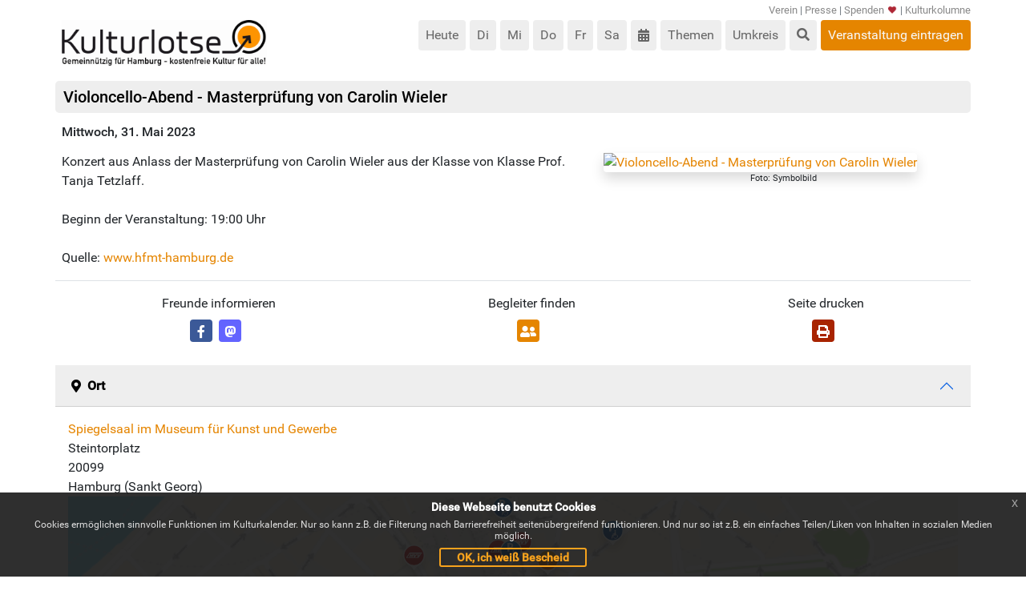

--- FILE ---
content_type: text/html;charset=UTF-8
request_url: https://www.kulturlotse.de/event/violoncelloabend-masterprfung-von-carolin-wieler-8192534940808988290
body_size: 6393
content:
<!DOCTYPE html>
<html lang="de" prefix="og: http://ogp.me/ns#       v: http://rdf.data-vocabulary.org/#" xmlns="http://www.w3.org/1999/xhtml"><head>
	<link rel="stylesheet" type="text/css" media="all" href="/minifycss/bootstrap.css" />
	<link rel="stylesheet" type="text/css" media="all" href="/minifycss/jquery-ui.css" />
	<link rel="stylesheet" type="text/css" media="all" href="/minifycss/jquery-photobox.css" />
	<link rel="stylesheet" type="text/css" media="all" href="/minifycss/slidebars.min.css" />
	<link rel="stylesheet" type="text/css" media="all" href="/minifycss/eu-cookie-consent.min.css" />
	<link rel="stylesheet" type="text/css" media="all" href="/minifycss/kulturlotse.css" />
	<link rel="stylesheet" type="text/css" media="all" href="/minifycss/kulturlotse-header.css" />
	<link rel="stylesheet" type="text/css" media="all" href="/minifycss/kulturlotse-article.css" />
	<link rel="stylesheet" type="text/css" media="all" href="/minifycss/kulturlotse-teaser.css" />
	<link rel="stylesheet" type="text/css" media="all" href="/minifycss/all.min.css" /> 
	<link href="https://cdn.quilljs.com/1.3.6/quill.snow.css" rel="stylesheet" />


	<script src="/minifyjs/jquery-3.5.1.js"></script>
	<script src="/minifyjs/jquery-ui.js"></script>
	<script src="/minifyjs/bootstrap.bundle.js"></script>
	<script src="/minifyjs/main16.js"></script>
	<script src="/minifyjs/common/common.js"></script>
	
	<meta http-equiv="X-UA-Compatible" content="IE=edge" />
	<meta name="viewport" content="width=device-width, initial-scale=1" />
	<meta name="verification" content="c8c214d3374a659ae8d675bc11fd6967" />
	<meta name="robots" content="noodp" />
	<meta charset="utf-8" />
	<meta name="description" content="Konzert aus Anlass der Masterprüfung von Carolin Wieler aus der Klasse von Klasse Prof. Tanja Tetzlaff.Beginn der Veranstaltung: 19:00 UhrQuelle:... Mittwoch, 31. Mai 2023" />
	<meta name="keywords" content="Eintritt,frei:,Violoncello-Abend,Masterprüfung,von,Carolin,Wieler,Spiegelsaal,im,Museum,für,Kunst,und,Gewerbe" />
	<meta property="fb:app_id" content="1522139731430515" />
	<link rel="apple-touch-icon" href="/apple-touch-icon.png" />
	<link rel="alternate" type="application/rss+xml" title="RSS" href="/rss.xml" />
	<title>Eintritt frei: Violoncello-Abend - Masterprüfung von Carolin Wieler, Spiegelsaal im Museum für Kunst und Gewerbe</title>
	
	<script type="application/ld+json">{"@context": "http://schema.org","@type": "Organization","url": "https://www.kulturlotse.de","logo": "https://www.kulturlotse.de/img/logo.png","sameAs": ["https://www.facebook.com/Kulturlotse/","https://encyclopaedia.fandom.com/de/wiki/Kulturlotse_Hamburg","https://www.instagram.com/kulturlotse/"]}</script>
			<script src="https://cdn.apple-mapkit.com/mk/5.x.x/mapkit.js"></script>
	<!--  script src="/minifyjs/vue.js"></script -->
				<script src="/js/appointment/appointment.js"></script>
					<meta property="og:image" content="http://www.kulturlotse.de/bild/l/violoncelloabend-masterprfung-von-carolin-wieler-1274676736.jpg" />
					<meta property="og:image:secure_url" content="https://www.kulturlotse.de/bild/l/violoncelloabend-masterprfung-von-carolin-wieler-1274676736.jpg" />
					<meta property="og:image:type" content="image/jpeg" />
					<link rel="image_src" href="http://www.kulturlotse.de/bild/l/violoncelloabend-masterprfung-von-carolin-wieler-1274676736.jpg" />

				<script type="application/ld+json">{"image":"http:\/\/www.kulturlotse.de\/bild\/m\/violoncelloabend-masterprfung-von-carolin-wieler-1274676736.jpg","endDate":"2023-05-31","@type":"Event","name":"Violoncello-Abend - Masterprüfung von Carolin Wieler","description":"Konzert aus Anlass der Masterprüfung von Carolin Wieler aus der Klasse von Klasse Prof. Tanja Tetzlaff.\n\nBeginn der Veranstaltung: 19:00 Uhr\n\nQuelle: <a href=\"https:\/\/www.hfmt-hamburg.de\/veranstaltungen\/details\/10393\/\" target=\"_new\">www.hfmt-hamburg.de<\/a>","location":{"address":{"addressCountry":"DE","streetAddress":"Steintorplatz","@type":"PostalAddress","postalCode":"20099","addressLocality":"Hamburg"},"@type":"Place","name":"Spiegelsaal im Museum für Kunst und Gewerbe"},"@context":"http:\/\/schema.org","startDate":"2023-05-31"}</script>
			<meta property="og:title" content="Eintritt frei: Violoncello-Abend - Masterprüfung von Carolin Wieler, Spiegelsaal im Museum für Kunst und Gewerbe" />
			<meta property="og:description" content="Konzert aus Anlass der Masterprüfung von Carolin Wieler aus der Klasse von Klasse Prof. Tanja Tetzlaff.Beginn der Veranstaltung: 19:00 UhrQuelle:... Mittwoch, 31. Mai 2023" />
			<meta property="og:type" content="website" />
			<script>

			
 		function pageSpecificOnloadMethod(){
			
			$('#errMailto').attr("href", 'mailto:info@kulturlotse.de?subject=Fehler im Veranstaltungseintrag '+document.title.replace("Eintritt frei:", "").trim()+'&body=Ich habe folgenden Fehler bei der Veranstaltung '+document.title.replace("Eintritt frei:", "").trim()+' (Link: '+window.location.href+' ) gefunden: \n\n');

 			
			
				var publicTransport = new Array(); 
				var handicappedParking = new Array();
				var stadtrad=null;
				var gix;
				
				gix=0;
				
					publicTransport[gix]=new Object(); 
					publicTransport[gix]["lat"] = "53.55208854"; 
					publicTransport[gix]["lon"] = "10.00943425"; 
					publicTransport[gix]["title"] = "Hauptbahnhof Süd"; 
					gix++;
				
					publicTransport[gix]=new Object(); 
					publicTransport[gix]["lat"] = "53.5529047"; 
					publicTransport[gix]["lon"] = "10.00854835"; 
					publicTransport[gix]["title"] = "HBF/Kirchenallee"; 
					gix++;
				
					publicTransport[gix]=new Object(); 
					publicTransport[gix]["lat"] = "53.55274885"; 
					publicTransport[gix]["lon"] = "10.00785054"; 
					publicTransport[gix]["title"] = "Hamburg Hbf"; 
					gix++;
				
					publicTransport[gix]=new Object(); 
					publicTransport[gix]["lat"] = "53.55185643"; 
					publicTransport[gix]["lon"] = "10.01031895"; 
					publicTransport[gix]["title"] = "Hauptbahnhof/ZOB"; 
					gix++;
				
					publicTransport[gix]=new Object(); 
					publicTransport[gix]["lat"] = "53.5519755"; 
					publicTransport[gix]["lon"] = "10.00792269"; 
					publicTransport[gix]["title"] = "HBF/Steintordamm"; 
					gix++;
				
					publicTransport[gix]=new Object(); 
					publicTransport[gix]["lat"] = "53.55265354"; 
					publicTransport[gix]["lon"] = "10.00529825"; 
					publicTransport[gix]["title"] = "HBF/Spitalerstraße"; 
					gix++;
				
					publicTransport[gix]=new Object(); 
					publicTransport[gix]["lat"] = "53.55174239"; 
					publicTransport[gix]["lon"] = "10.0057293"; 
					publicTransport[gix]["title"] = "HBF/Steintorwall"; 
					gix++;
				
				
				gix=0;
				
					handicappedParking[gix]=new Object(); 
					handicappedParking[gix]["lat"] = "53.552738"; 
					handicappedParking[gix]["lon"] = "10.008225"; 
					handicappedParking[gix]["title"] = "Behindertenparkplatz"; 
					gix++;
				
					handicappedParking[gix]=new Object(); 
					handicappedParking[gix]["lat"] = "53.553107"; 
					handicappedParking[gix]["lon"] = "10.01132"; 
					handicappedParking[gix]["title"] = "Behindertenparkplatz"; 
					gix++;
				
					handicappedParking[gix]=new Object(); 
					handicappedParking[gix]["lat"] = "53.55352"; 
					handicappedParking[gix]["lon"] = "10.007991"; 
					handicappedParking[gix]["title"] = "Behindertenparkplatz"; 
					gix++;
				
		
				geoInitForLocation(53.55256271362305,10.009346961975098,'Spiegelsaal im Museum für Kunst und Gewerbe', publicTransport, handicappedParking,stadtrad);

			
			
		}
	</script></head><body id="top" class="eupopup eupopup-bottom">

	<div class="sb-slidebar sb-left d-print-none">
		<a href="" class="sb-close fas fa-times small fixed-top p-2"></a>
		<p class="h1 text-white p-3">
			Kulturlotse
		</p>
		<div id="navbar-collapse-1">
			<ul class="nav flex-column">
				<li class="nav-item"><a class="p-2 nav-link" href="/verein/">Verein</a></li>
				<li class="nav-item"><a class="p-2 nav-link border-top" href="/presse/">Presse</a></li>
				<li class="nav-item"><a class="p-2 nav-link border-top" href="/spenden/">Spenden</a></li>
				<li class="nav-item"><a class="p-2 nav-link border-top" href="/kulturkolumne/">Kulturkolumne</a></li>
			</ul>
			<ul class="pt-5 icon-circle icon-zoom list-unstyled list-inline">
				<li class="list-inline-item pb-4 me-0"><a class="p-2 rounded" href="//www.kulturlotse.de/veranstaltung-melden/"><i class="fas fa-bullhorn event-melden"></i> Event melden</a></li>
				<!--
				<li class="list-inline-item pb-4 me-0"><a class="p-2 rounded" href="https://www.facebook.com/Kulturlotse"
					target="_blank"><i class="fab fa-facebook"></i></a></li>
				<li class="list-inline-item pb-4 me-0"><a class="p-2 rounded" href="https://www.instagram.com/kulturlotse/"
					target="_blank"><i class="fab fa-instagram"></i></a></li>	
				-->
				<li class="list-inline-item pb-4"><a class="p-2 rounded" href="/rss.xml"><i class="fas fa-rss"></i></a></li>

			</ul>
		</div>
	</div>

	<div id="sb-site">

		<div class="container px-1">
			<div class="row d-print-none">
				<header class="col-lg-12">
					<div class="masthead">

						<div id="topRightMenu" class="d-none d-md-block">
							<a href="/verein/" data-toggle="tooltip" data-bs-placement="bottom" title="Informationen über den Verein hinter diesem Kulturkalender">Verein</a> | <a href="/presse/" data-toggle="tooltip" data-placement="bottom" title="Presse-Erwähnungen und Download des Kulturlotsen-Logos">Presse</a>
							 | <a href="/spenden/" data-toggle="tooltip" data-bs-placement="bottom" title="Deine Spende macht unsere Arbeit möglich!">Spenden<i class="fas fa-heart ps-1 fa-blink"></i></a> | <a href="/kulturkolumne/" data-toggle="tooltip" data-bs-placement="bottom" title="Geht zur Kultur-Kolumne">Kulturkolumne</a><!-- | <a
							href="https://www.facebook.com/Kulturlotse" target="_blank" data-bs-toggle="tooltip" data-bs-placement="bottom" title="Geht zur Facebook-Fanpage der Kulturlotsen"><i
								class="fab fa-facebook"></i></a> | <a
							href="https://www.instagram.com/kulturlotse/" target="_blank" data-bs-toggle="tooltip" data-bs-placement="bottom" title="Geht zur Instagram-Fanpage der Kulturlotsen"><i
								class="fab fa-instagram"></i></a>
							-->
						</div>
						
						<div>
							<div class="visible-xs-* col-2 col-sm-1 d-md-none navbar-header top p-0">
								<!-- Brand and toggle get grouped for better mobile display -->
									<a class="nav-expander sb-toggle-left"> <i class="fas fa-bars fa-2x white"></i>
									</a>
							</div>

							<div id="logoBox" class="col-lg-3 col-md-5 col-sm-4 col-10 p-0">
								<h1>
									<a href="//www.kulturlotse.de"> <img src="/img/logo.png" alt="Spaß haben, Kultur erleben, Eintritt frei!" />
									</a>
									
								</h1>
							</div>
							<nav class="submenu  float-start float-sm-start float-md-right float-lg-right float-xl-end">
								<ul id="dayBox" class="float-start mb-0 ms-0 ps-0">
									<li class="rounded float-start  " data-bs-toggle="tooltip" data-bs-placement="bottom" title="Zeigt Veranstaltungen am 19.01.2026">
										<a href="//www.kulturlotse.de">Heute</a>
									</li>
									<li class="rounded float-start   hideUpTo370px" data-bs-toggle="tooltip" data-bs-placement="bottom" title="Zeigt Veranstaltungen am 20.01.2026">
										<a href="//www.kulturlotse.de/tag/20.01.2026">Di</a>
									</li>
									<li class="rounded float-start   d-sm-inline d-none" data-bs-toggle="tooltip" data-bs-placement="bottom" title="Zeigt Veranstaltungen am 21.01.2026">
										<a href="//www.kulturlotse.de/tag/21.01.2026">Mi</a>
									</li>
									<li class="rounded float-start   d-sm-inline d-none" data-bs-toggle="tooltip" data-bs-placement="bottom" title="Zeigt Veranstaltungen am 22.01.2026">
										<a href="//www.kulturlotse.de/tag/22.01.2026">Do</a>
									</li>
									<li class="rounded float-start   d-sm-inline d-none" data-bs-toggle="tooltip" data-bs-placement="bottom" title="Zeigt Veranstaltungen am 23.01.2026">
										<a href="//www.kulturlotse.de/tag/23.01.2026">Fr</a>
									</li>
									<li class="rounded float-start   d-none d-sm-block d-md-none" data-bs-toggle="tooltip" data-bs-placement="bottom" title="Zeigt Veranstaltungen am 24.01.2026">
										<a href="//www.kulturlotse.de/tag/24.01.2026">Sa</a>
									</li>
									<li class="rounded float-start   d-none d-md-block d-lg-none" data-bs-toggle="tooltip" data-bs-placement="bottom" title="Zeigt Veranstaltungen am 24.01.2026">
										<a href="//www.kulturlotse.de/tag/24.01.2026">Sa</a>
									</li>
									<li class="rounded float-start   d-xl-inline d-none" data-bs-toggle="tooltip" data-bs-placement="bottom" title="Zeigt Veranstaltungen am 24.01.2026">
										<a href="//www.kulturlotse.de/tag/24.01.2026">Sa</a>
									</li>
										

									<li class="rounded float-start " id="dayBoxLastItem" data-bs-toggle="tooltip" data-bs-placement="bottom" title="Wählt einen bestimmten Tag aus dem Kalender aus">
										<a onclick="$('#datepicker').datepicker('show');"><i class="fas fa-calendar-alt"></i></a><input type="text" id="datepicker" class="p-0 border-0 position-absolute" />
									</li>
								</ul>

								<ul id="metaBox" class="float-start mb-0 ms-0 ps-0">
									<li class="rounded float-start  " data-bs-toggle="tooltip" data-bs-placement="bottom" title="Zeigt Veranstaltungen zu einem bestimmten Thema wie z.B. Lesung oder Flohmarkt">
										<a href="/themen/">Themen</a>
									</li>
									<li class="rounded float-start  " data-bs-toggle="tooltip" data-bs-placement="bottom" title="Zeigt Veranstaltungen in der Nähe einer von dir gewählten Adresse">
										<a href="/umkreissuche/">Umkreis</a>
									</li>
								</ul>


								<div class="searchbox d-print-none" style="display:none">

									<input type="hidden" id="searchsubmit" />
									<div class="search ">

										<div class="ss-wrap"></div>

										<div class="mb-3">
											<div class="input-group">
												<input class="form-control search_input " id="search" title="Veranstaltung/Ort suchen" placeholder="Veranstaltung/Ort" />
											</div>
										</div>
										<ul class="ss-box" id="search-suggestions" style="display: none;">
											<li></li>
										</ul>
									</div>
								</div>

								<ul id="mobileSearchbuttonBox" class="float-start mb-0 ms-0 ps-0">
									<li class="rounded float-start " data-toggle="tooltip" data-placement="bottom" title="Sucht nach dem Titel von Veranstaltungen oder Orten"><a href="#s"><i class="fas fa-search" aria-hidden="true"></i> </a></li>
								</ul>
								
								<ul id="meldenBox" class="d-none d-md-inline float-start mb-0 ms-0 ps-0">
									<li class="rounded float-start  me-0 bg-primary" data-toggle="tooltip" data-placement="bottom" title="Jeder kann uns kostenfreie Veranstaltungen in Hamburg mitteilen. Alle Einreichungen werden durch unser Team geprüft."><a href="//www.kulturlotse.de/veranstaltung-melden/" class="text-light" target="_new">Veranstaltung eintragen</a></li>
								</ul>
							</nav>
						</div>

					</div>
				</header>
			</div>

				<div class="row">
					<div class="headlineRow col-lg-12">
						<h2>Violoncello-Abend - Masterprüfung von Carolin Wieler
						</h2>
					</div>
				</div>

				<div class="row">
					<div class="col-12 ps-3 me-2 ms-2">
							<div class="float-start w-100 pb-2 pt-1 h6">
								<span class="date">Mittwoch, 31. Mai 2023</span>
							</div>
					</div>
				</div>

				<div class="row">
					<div class="fullteaser article col-12 ps-3">
						<div id="teaser" class="ms-2 me-2">
							<div id="gallery" class="teaser-image teaserImgCount0">
								<a href="//www.kulturlotse.de/bild/l/violoncelloabend-masterprfung-von-carolin-wieler-1274676736.jpg">
									<div class="aroundTeaserImg">
										<img class="rounded w-100 shadow" src="//www.kulturlotse.de/bild/m/violoncelloabend-masterprfung-von-carolin-wieler-1274676736.jpg" title="Violoncello-Abend - Masterprüfung von Carolin Wieler" />
									</div>
								</a>
									<div class="text-center col-lg-12 fs-7">
										Foto: Symbolbild</div>
							</div>

							<script>
									$('#gallery').photobox('a',{ time:0 });
								</script>Konzert aus Anlass der Masterprüfung von Carolin Wieler aus der Klasse von Klasse Prof. Tanja Tetzlaff.<br/><br/>Beginn der Veranstaltung: 19:00 Uhr<br/><br/>Quelle: <a href="https://www.hfmt-hamburg.de/veranstaltungen/details/10393/" target="_new">www.hfmt-hamburg.de</a>
						</div>
					</div>
				</div>

				<!-- Kulturbegleiter -->
				<a id="KULTURBEGLEITER"></a>

					<div class="row">
						<div class="col-12">
							<div id="appointmentContainer" class="w-100 mt-2 p-2">
								<div id="appointmentPanel" class="me-2"></div>
							</div>
						</div>
					</div>

					
					<div class="row">
						<div class="col-12"><!-- Social Buttons --><div class="socialButtons border-top d-print-none mt-3 pt-3" style="border-color: rgba(0,0,0,.125);">
		<div class="text-center">
			Freunde informieren
		</div>
		<div class="text-center">
			Begleiter finden
		</div>
		<div class="text-center">
			<div class="d-none d-md-inline-block">
				Seite drucken
			</div>
		</div>
		<div class="text-center pb-1 pt-2">
			<div class="d-inline-block">
				<span class="fb_bg float-start rounded me-2 text-center p-1">
					<a id="fb_share" href="#"><i class="fab fa-inverse fa-facebook-f text-white"></i></a>
				</span>
				<span class="whatsapp_bg d-md-none float-start rounded me-2 text-center p-1">
					<a id="whatsapp_share" href="#"><i class="fab fa-whatsapp text-white"></i></a>
				</span>
				<span class="mastodon_bg float-start rounded me-2 text-center p-1">
					<a id="mastodon_share" href="#"><i class="fab fa-mastodon text-white"></i></a>
				</span>
			</div>
		</div>
		<div class="text-center pb-1 pt-2">
			<div class="d-inline-block">
				<span class="appointment_bg float-start rounded me-2 text-center p-1">
					<a href="javascript:"><i class="verabredung-starten fas fa-user-friends text-white"></i></a>
				</span>
			</div>
		</div>
		<div class="text-center pb-1 pt-2">
			<div class="d-inline-block">
				<span class="printer_bg d-none d-md-block float-start rounded me-2 text-center p-1">
					<a href="#" onclick="window.print()"><i class="fas fa-print text-white"></i></a>
				</span>
			</div>
		</div>

</div><!-- /Social Buttons -->
						</div>
					</div>
					
					<div class="row">
						<div class="col-12">
							
							<div class="accordion accordion-flush">
								<!-- Ort -->
								<div class="accordion-item">
									<h2 class="accordion-header" id="headingOrt">
										
										<button type="button" class="fw-bold accordion-button" data-bs-toggle="collapse" data-bs-target="#collapseOrt">
											<span class="fa fa-map-marker-alt float-start me-2"></span>Ort	
										</button>
									</h2>
									<div id="collapseOrt" class="accordion-collapse">
										<div class="card-body">
													<a href="//www.kulturlotse.de/ort/spiegelsaal-im-museum-fr-kunst-und-gewerbe-8161494955540644178">Spiegelsaal im Museum für Kunst und Gewerbe</a>
				
				
												<br />
				                                            Steintorplatz<br />
				                                            20099 <br />
				                                            Hamburg (Sankt Georg)
				
												<div id="map_canvas" style="width: 100%; height: 200px"></div>
															
										</div>
									</div>
								</div>
				
								<!-- HVV -->
								<div class="accordion-item">
									<h2 class="accordion-header">
										
										<button type="button" class="fw-bold accordion-button collapsed" data-bs-toggle="collapse" data-bs-target="#collapseHvv">
											<span class="fa fa-bus float-start me-2"></span>HVV Stationen	
										</button>
									</h2>
									<div id="collapseHvv" class="accordion-collapse collapse">
										<div class="card-body hvv">
	
											<table class="table table-striped">
													<tr>
														<td class="hvvDistance w-50">100m</td>
														<td class="hvvName">Hauptbahnhof Süd</td>
													</tr>
													<tr>
														<td class="hvvDistance w-50">100m</td>
														<td class="hvvName">HBF/Kirchenallee</td>
													</tr>
													<tr>
														<td class="hvvDistance w-50">150m</td>
														<td class="hvvName">Hamburg Hbf</td>
													</tr>
													<tr>
														<td class="hvvDistance w-50">150m</td>
														<td class="hvvName">Hauptbahnhof/ZOB</td>
													</tr>
													<tr>
														<td class="hvvDistance w-50">150m</td>
														<td class="hvvName">HBF/Steintordamm</td>
													</tr>
													<tr>
														<td class="hvvDistance w-50">300m</td>
														<td class="hvvName">HBF/Spitalerstraße</td>
													</tr>
													<tr>
														<td class="hvvDistance w-50">300m</td>
														<td class="hvvName">HBF/Steintorwall</td>
													</tr>

											</table>
										</div>
									</div>
								</div>
								
								<!-- Stadtrad -->
								
								<!-- Behindertenparkplätze -->
								<div class="accordion-item">
									<h2 class="accordion-header">
										
										<button type="button" class="fw-bold accordion-button collapsed" data-bs-toggle="collapse" data-bs-target="#collapseBehindertenparkplätze">
											<span class="fas fa-parking float-start me-2"></span>Behindertenparkplätze	
										</button>
									</h2>
									<div id="collapseBehindertenparkplätze" class="accordion-collapse collapse">
										<div class="card-body behindertenparkplätze">
	
											<table class="table table-striped">
													<tr>
														<td class="w-50">150m</td>
														<td>Zwei Parkplätze bei &quot;Hachmannplatz 14&quot;</td>
													</tr>
													<tr>
														<td class="w-50">200m</td>
														<td>Zwei Parkplätze bei &quot;Steindamm  10&quot;</td>
													</tr>
													<tr>
														<td class="w-50">200m</td>
														<td>Zwei Parkplätze bei &quot;Hachmannplatz 12&quot;</td>
													</tr>

											</table>
										</div>
									</div>
								</div>
								
								<!-- Barrierefreiheit -->
								<div class="accordion-item">
									<h2 class="accordion-header">
										
										<button type="button" class="fw-bold accordion-button collapsed" data-bs-toggle="collapse" data-bs-target="#collapseBarrierefreiheit">
											<span class="float-start me-2 fa fa-wheelchair"></span>Barrierefreiheit
										</button>
									</h2>
									<div id="collapseBarrierefreiheit" class="accordion-collapse collapse">
										<div class="card-body barrierefreiheit">Rechts neben dem Haupteingang befindet sich ein Fahrstuhl, mit dem die Besucher in das Foyer gelangen. Alle Ausstellungsräume sind für Besucher im Rollstuhl und Eltern mit Kinderwagen zugänglich. Die sanitären Einrichtungen im Untergeschoss und im zweiten Stock sind mit dem Fahrstuhl erreichbar. Rollstühle stehen kostenfrei zur Verfügung. Bitte sprechen Sie das Aufsichts- und Servicepersonal an.
										</div>
									</div>
								</div>
								
								<!-- Hilfen für Schwerhörige -->
								
								<!-- Fehlerteufel -->
								<div class="accordion-item">
									<h2 class="accordion-header">
										
										<button type="button" class="fw-bold accordion-button collapsed" data-bs-toggle="collapse" data-bs-target="#collapseFehler">
											<span class="float-start me-2"><img width="20" height="20" src="/img/fehlerteufel.png" alt="Fehlerteufel" /></span>Fehler melden
										</button>
									</h2>
									<div id="collapseFehler" class="accordion-collapse collapse">
										<div class="card-body fehler">
	
											Hat der Fehlerteufel zugeschlagen? Dann bitte eine kurze Mail an
											<a id="errMailto" href="">info@kulturlotse.de</a>
											schicken. Für Fragen zur Veranstaltung wende dich bitte direkt
											an den Veranstaltungsort.
										</div>
									</div>
								</div>

							</div>


						</div>
					</div>
			
			<footer class="float-start mt-3 w-100">

				<div class="col-12 mt-2 mb-2">
					Kulturlotse Hamburg e.V. ist gemeinnützig, wird rein ehrenamtlich betrieben und finanziert sich zu 100% aus Spenden.
				</div>

				<div class="row mx-1">
				<div class="col-12 text-center" data-nosnippet="true">
					<h2 class="text-white">Spendenkonto</h2>
					GLS Gemeinschaftsbank eG, IBAN: DE50 4306 0967 2041 9378 00, BIC: GENODEM1GLS<br />
				</div>
				</div>

				<div class="text-center pt-2 mt-2 col-12 d-print-none border-top border-secondary">
					<ul class="mb-2 ps-0 list-unstyled">
						<li><a href="//www.kulturlotse.de/veranstaltung-melden/">Event melden</a> | <a href="/impressum/">Impressum</a> | <a href="/datenschutz/">Datenschutz</a> | <a href="/agb/">AGB</a> | <a href="/downloads/Satzung_Neu.pdf" target="_top">Satzung</a><!-- | <a
							href="https://www.facebook.com/Kulturlotse" target="_blank"><i
								class="fab fa-facebook"></i></a> | <a
							href="https://www.instagram.com/kulturlotse/" target="_blank"><i
								class="fab fa-instagram"></i></a>--> | <a href="/rss.xml"><i class="fas fa-rss"></i></a></li>

					</ul>
				</div>

				<div class="col-12 pic-copyright d-print-none border-top border-secondary">
						<div id="pic-copyright-holder" class="pic-copyright-holder ">
							<div class="copy-content overflow-hidden pt-2 mb-2">
										<div class="imageAttributionList">
											Bild zur Veranstaltung: <span>Violoncello-Abend - Masterprüfung von Carolin Wieler:
											</span><a href="//www.kulturlotse.de/bild/m/violoncelloabend-masterprfung-von-carolin-wieler-1274676736.jpg" target="_blank">pixabay.com (CC0)</a>
										</div>
										<br />


							</div>

							<a href="#pic-copyright-holder" id="moreAttribution" class="text-center d-block">Alle
								Urheber anzeigen</a>
						</div>
				</div>

			</footer>



		</div>
	</div>

	<script>
		ready.push(function() {
			searchInit();
			if (typeof pageSpecificOnloadMethod === "function") {
				pageSpecificOnloadMethod()
			}
			softScrollInit();
			
			$(function () {
				if(!is_touch_device()){
				  $('[data-toggle="tooltip"]').tooltip();
				}
			});
			
		});
	</script>

	<script>
		(function($) {
			$.slidebars();
		})(jQuery);
	</script>
	<!-- Matomo Image Tracker-->
		<img referrerpolicy="no-referrer-when-downgrade" src="https://m.kulturlotse.de/matomo.php?idsite=1&amp;rec=1" style="border:0" alt="" />
	<!-- End Matomo --></body>
</html>

--- FILE ---
content_type: text/css
request_url: https://www.kulturlotse.de/minifycss/kulturlotse-header.css
body_size: 995
content:
header #logoBox{float:left;@media(max-width:767px){margin-top:1px}}@media(max-width:768px){header #logoBox img{max-height:40px;padding-top:2px}}@media(min-width:767px) and (max-width:991px){header #logoBox img{max-height:45px}}header #logoBox img{max-width:95%;height:auto}header #logoBox h1{font-size:14px;color:#AAA;font-weight:normal;margin-top:0}@media(max-width:991px){header #logoBox h1{margin-bottom:0}}header .navbar-header{margin-top:7px;float:left}header .navbar-header .nav-expander .fas-bars{font-size:24px;line-height:22px}header .navbar-header .nav-expander .fas-bars.top .fas-bars{font-size:32px}header .searchbox{float:left;border-bottom:2px solid white;background-color:#adb5bd;padding:4px;clear:both;position:absolute;z-index:9999;right:8px;left:8px;width:auto}@media(max-width:767px){header .searchbox{top:80px}}@media(min-width:768px) and (max-width:991px){header .searchbox{top:97px}}@media(min-width:992px){header .searchbox{top:65px}}header .searchbox .ss-input-thinking{animation:blinker 1s linear infinite}header .searchbox ul{margin:0;padding:0}header .searchbox .result-close-button{float:right;font-size:25px;color:#333;margin-top:5px}header .searchbox .result-close-button:hover{cursor:pointer}header .searchbox .form-inline{margin-top:5px}header .searchbox .mb-3{margin-bottom:0}header .searchbox .ss-wrap{width:100%}header .searchbox .ss-box{word-break:break-word;display:none;z-index:1111 !important;position:absolute;top:39px;right:0;list-style-type:none;padding:10px;color:#fff;background:#f0f0f0;list-style-type:none;max-width:500px}header .searchbox .ss-box li{list-style-type:none;padding-top:5px;border-top:1px solid #AAA;color:#000}header .searchbox .ss-box li img{width:100%;padding-right:10px}header .searchbox .ss-box li a{color:#000}header .searchbox .ss-box li td.img{vertical-align:top;width:30%}header .searchbox .ss-box li .ss-result-title{color:#e58500;font-size:120%;font-weight:500;text-align:left}header .searchbox .ss-box li td p{color:#343a40;text-align:left}header .searchbox .ss-box li td p.ss-header{font-weight:bold;border-top:0 solid #fff;padding-top:10px}header .searchbox .ss-box li td p.ss-header .ss-header-text{font-size:1.1rem}header .searchbox .input-group{width:100%;background:#eee}header .searchbox .input-group .form-control{height:inherit;border:0 solid #fff;-webkit-box-shadow:none !important;-moz-box-shadow:none !important;box-shadow:none !important}header .searchbox .input-group .form-control.search_input{background:#fff;width:100%;font-size:1rem;line-height:16px;border-radius:0;color:#666}header .searchbox .input-group button.fas-angle-right,header .searchbox .input-group button.fas-search{padding:0;border:0;font-size:22px;background:#eee}header .searchbox .input-group button.fas-search{color:#e58500;border-radius:4px 0 0 4px}header .searchbox .input-group button.fas-angle-right{color:#e58500}header #topRightMenu{float:right;width:100%;text-align:right;color:#6c757d;padding:3px 0;font-size:80%}@media(min-width:768px) and (max-width:991px){header #topRightMenu{height:0}}header #topRightMenu a{color:#888}header .socialButtons a{padding:15px;border-radius:5px}header .socialButtons #fb_share{background:#3b5998}header .socialButtons #whatsapp_share{background:#4dc247}header .socialButtons #twitter_share{background:#55acee}

--- FILE ---
content_type: application/javascript
request_url: https://www.kulturlotse.de/minifyjs/common/common.js
body_size: 2203
content:
var METHOD_SUBMIT_EVENT=1;var METHOD_GET_UPCOMING_EVENTS_FOR_LOCATION=2;var METHOD_GET_UPCOMING_HHT_EVENTS=3;var METHOD_IMPORT_HHT_EVENT=4;var METHOD_CHECK_APPOINTMENT_FOR_EVENT=5;var METHOD_GET_UPCOMING_POSSIBLE_APPOINTMENT_DATES=6;var METHOD_START_APPOINTMENT=7;var METHOD_JOIN_APPOINTMENT=8;var METHOD_LOGIN=9;var METHOD_CHECK_LOGIN_TOKEN=10;var METHOD_GET_BACKEND_EVENT=11;var METHOD_GET_RECURRENCES=12;var METHOD_GET_LOCATION_DETAILS=14;var METHOD_SAVE_EVENT_DATA=15;var METHOD_LOGOUT=16;
var METHOD_CROP_IMG=17;var METHOD_ADD_BORDER_IMG=18;var METHOD_GET_IMG_METADATA=19;var METHOD_GET_IMG_POOL_DATA=20;var METHOD_GET_HHT_EVENT=21;var METHOD_SCRAPE_IMAGE=22;var METHOD_FIND_IMG_BY_TAGS=23;var METHOD_UPDATE_IMG_INFO=24;var METHOD_FIND_POSSIBLE_DUPLICATE_EVENTS=25;var METHOD_SEND_MAIL=26;var METHOD_DELETE_EVENT=27;var METHOD_SAVE_LOCATION_DATA=28;var METHOD_GET_STATS=29;var METHOD_FIND_POSSIBLE_DUPLICATE_LOCATIONS=31;var METHOD_IGNORE_HHT_EVENT=32;var METHOD_GET_SETTINGS=33;
var METHOD_SAVE_SETTINGS=34;var METHOD_GET_POOL_IMGS_BY_TEXT_AND_CATEGORY=35;var METHOD_SEND_CHAT_MESSAGE=37;var METHOD_RETRIEVE_CHAT_MESSAGES=38;var METHOD_SUBMIT_PICTURE=39;var METHOD_SAVE_ARTICLE_DATA=40;var METHOD_GET_ARTICLE_DETAILS=41;var METHOD_DELETE_ARTICLE=42;var COLOR_BG_SUCCESSFUL_SAVE="#edffe1";var COLOR_BG_SUCCESSFUL_DUPLICATE="#fff7e0";function setBackgroundColor(element,color){element.css("background",color)}
function postJSON(method,data,done,failtext,args){args=$.extend({url:"/jsonapi?method\x3d"+method+"\x26p\x3d",type:"POST",data:JSON.stringify(data),contentType:"application/json; charset\x3dutf-8",dataType:"json",cache:false,async:true,timeout:0},args);$.ajax(args).done(done).fail(function(e){if(method===METHOD_CHECK_LOGIN_TOKEN)pollCheckLogin();else alert(failtext)})}String.prototype.hashCode=function(){for(var r=0,i=0;i<this.length;i++){r=(r<<5)-r+this.charCodeAt(i);r&=r}return r};
function createCookie(name,value,days){var expires;if(days){var date=new Date;date.setTime(date.getTime()+days*24*60*60*1E3);expires="; expires\x3d"+date.toGMTString()}else expires="";document.cookie=encodeURIComponent(name)+"\x3d"+encodeURIComponent(value)+expires+"; path\x3d/"}
function readCookie(name){var nameEQ=encodeURIComponent(name)+"\x3d";var ca=document.cookie.split(";");for(var i=0;i<ca.length;i++){var c=ca[i];while(c.charAt(0)===" ")c=c.substring(1,c.length);if(c.indexOf(nameEQ)===0)return decodeURIComponent(c.substring(nameEQ.length,c.length))}return null}function eraseCookie(name){createCookie(name,"",-1)}function getIdsFromUrls(){result=[];for(var i=0;i<arguments.length;i++)result.push(getIdFromUrl(arguments[i]));return result}
function getIdFromUrl(url){if(url.trim().length===0||url==="/img/klotse_logo_800x600.png")return null;indexOfLastSlash=url.lastIndexOf("/");lastPart=url.substring(indexOfLastSlash+1);withoutJPG=lastPart.substring(0,lastPart.lastIndexOf(".jpg"));lastIndexOfMinus=withoutJPG.lastIndexOf("-");isNegativeValue=withoutJPG.charAt(lastIndexOfMinus-1)==="-";return withoutJPG.substring(isNegativeValue?lastIndexOfMinus:lastIndexOfMinus+1)}
function validate(condition,errors,errorMessage,elementToMark){if(!condition){errors.push(errorMessage);elementToMark.addClass("withError")}}
function handleValidationResult(errors,errorBox,errorMessageElement,handlerIfValid,handlerParameter){if(errors.length>0){errorBox.show();var s="";for(var i=0;errors.length>i;i++)s=s+errors[i]+"\x3cbr/\x3e";errorMessageElement.html("\x3cb\x3eBitte folgende Fehler korrigieren:\x3c/b\x3e\x3cbr/\x3e\x3cbr/\x3e"+s);$("html, body").animate({scrollTop:0},"slow");return}else{errorBox.hide();handlerIfValid(handlerParameter)}}
function isJsonResponseOkOtherwiseShowError(result){if(!result||!result.status){alert("Fehler bei einer Serveranfrage. Keine gültige Antwort erhalten.");return false}if(result.status==="error"){alert("Es ist ein technischer Fehler aufgetreten."+(result.errormessage&&result.errormessage!==""?"\n\n"+result.errormessage:""));return false}return true}
function createNameAndIdPart(eventName,eventID){var result=eventName.toLowerCase().replace(/[^a-z\s]/g,"").replace(/\s/g,"-");result=result+"-";result=replaceAllDashesLikeInJava(result);result=replaceAllDashesLikeInJava(result);return result+eventID}
function replaceAllDashesLikeInJava(input){var result="";var lastWasDash=false;for(var i=0;i<input.length;i++)if(!lastWasDash||input.charAt(i)!=="-"){result=result+input.charAt(i);lastWasDash=input.charAt(i)==="-"}else lastWasDash=false;return result}function prepareAutoClosingDialog(htmlElement){htmlElement.dialog({modal:true,autoOpen:false,open:function(eve,ui){var item=$(this);window.setTimeout(function(){item.dialog("close")},1E3)}})}
function findFirstLinkInText(text){var linkstart=text.indexOf("http://");if(linkstart===-1)linkstart=text.indexOf("https://");if(linkstart===-1)linkstart=text.indexOf("www.");if(linkstart===-1)return null;var link=text.substring(linkstart);if(!(link.startsWith("http://")||link.startsWith("https://")))link="http://"+link;var nextSpace=0;for(var i=0;i<link.length;i++){var c=link.charAt(i);if(c===" "||c==="\n"||c==="\t"||c==="\r"){nextSpace=i;break}}if(nextSpace>0)link=link.substring(0,nextSpace);return link}
;

--- FILE ---
content_type: application/javascript
request_url: https://www.kulturlotse.de/minifyjs/main16.js
body_size: 23040
content:
(function($){$.fn.dragscrollable=function(options){var settings=$.extend({dragSelector:"\x3e:first",acceptPropagatedEvent:true,preventDefault:true,allowY:true},options||{});var dragscroll={startDrag:function(event,x,y){event.data.lastCoord={left:x,top:y}},doDrag:function(event,x,y){var delta={left:x-event.data.lastCoord.left,top:settings.allowY?y-event.data.lastCoord.top:0};event.data.scrollable.scrollLeft(event.data.scrollable.scrollLeft()-delta.left);event.data.scrollable.scrollTop(event.data.scrollable.scrollTop()-
delta.top);event.data.lastCoord={left:x,top:y}},touchStartHandler:function(event){var touch=event.originalEvent.touches[0];dragscroll.startDrag(event,touch.pageX,touch.pageY);$.event.add(document,"touchend",dragscroll.touchEndHandler,event.data);$.event.add(document,"touchmove",dragscroll.touchMoveHandler,event.data)},touchMoveHandler:function(event){var touch=event.originalEvent.touches[0];dragscroll.doDrag(event,touch.pageX,touch.pageY)},touchEndHandler:function(event){$.event.remove(document,"touchmove",
dragscroll.mouseMoveHandler);$.event.remove(document,"touchend",dragscroll.mouseUpHandler)},mouseDownHandler:function(event){if(event.which!=1||!event.data.acceptPropagatedEvent&&event.target!=this)return false;dragscroll.startDrag(event,event.clientX,event.clientY);$.event.add(document,"mouseup",dragscroll.mouseUpHandler,event.data);$.event.add(document,"mousemove",dragscroll.mouseMoveHandler,event.data);if(event.data.preventDefault){event.preventDefault();return false}},mouseMoveHandler:function(event){dragscroll.doDrag(event,
event.clientX,event.clientY);if(event.data.preventDefault){event.preventDefault();return false}},mouseUpHandler:function(event){$.event.remove(document,"mousemove",dragscroll.mouseMoveHandler);$.event.remove(document,"mouseup",dragscroll.mouseUpHandler);if(event.data.preventDefault){event.preventDefault();return false}}};this.each(function(){var data={scrollable:$(this),acceptPropagatedEvent:settings.acceptPropagatedEvent,preventDefault:settings.preventDefault};$(this).find(settings.dragSelector).bind("mousedown",
data,dragscroll.mouseDownHandler);$(this).find(settings.dragSelector).bind("touchstart",data,dragscroll.touchStartHandler)})}})(jQuery);
(function defineMustache(global,factory){if(typeof exports==="object"&&exports&&typeof exports.nodeName!=="string")factory(exports);else if(typeof define==="function"&&define.amd)define(["exports"],factory);else{global.Mustache={};factory(global.Mustache)}})(this,function mustacheFactory(mustache){var objectToString=Object.prototype.toString;var isArray=Array.isArray||function isArrayPolyfill(object){return objectToString.call(object)==="[object Array]"};function isFunction(object){return typeof object===
"function"}function typeStr(obj){return isArray(obj)?"array":typeof obj}function escapeRegExp(string){return string.replace(/[\-\[\]{}()*+?.,\\\^$|#\s]/g,"\\$\x26")}function hasProperty(obj,propName){return obj!=null&&typeof obj==="object"&&propName in obj}var regExpTest=RegExp.prototype.test;function testRegExp(re,string){return regExpTest.call(re,string)}var nonSpaceRe=/\S/;function isWhitespace(string){return!testRegExp(nonSpaceRe,string)}var entityMap={"\x26":"\x26amp;","\x3c":"\x26lt;","\x3e":"\x26gt;",
'"':"\x26quot;","'":"\x26#39;","/":"\x26#x2F;","`":"\x26#x60;","\x3d":"\x26#x3D;"};function escapeHtml(string){return String(string).replace(/[&<>"'`=\/]/g,function fromEntityMap(s){return entityMap[s]})}var whiteRe=/\s*/;var spaceRe=/\s+/;var equalsRe=/\s*=/;var curlyRe=/\s*\}/;var tagRe=/#|\^|\/|>|\{|&|=|!/;function parseTemplate(template,tags){if(!template)return[];var sections=[];var tokens=[];var spaces=[];var hasTag=false;var nonSpace=false;function stripSpace(){if(hasTag&&!nonSpace)while(spaces.length)delete tokens[spaces.pop()];
else spaces=[];hasTag=false;nonSpace=false}var openingTagRe,closingTagRe,closingCurlyRe;function compileTags(tagsToCompile){if(typeof tagsToCompile==="string")tagsToCompile=tagsToCompile.split(spaceRe,2);if(!isArray(tagsToCompile)||tagsToCompile.length!==2)throw new Error("Invalid tags: "+tagsToCompile);openingTagRe=new RegExp(escapeRegExp(tagsToCompile[0])+"\\s*");closingTagRe=new RegExp("\\s*"+escapeRegExp(tagsToCompile[1]));closingCurlyRe=new RegExp("\\s*"+escapeRegExp("}"+tagsToCompile[1]))}compileTags(tags||
mustache.tags);var scanner=new Scanner(template);var start,type,value,chr,token,openSection;while(!scanner.eos()){start=scanner.pos;value=scanner.scanUntil(openingTagRe);if(value)for(var i=0,valueLength=value.length;i<valueLength;++i){chr=value.charAt(i);if(isWhitespace(chr))spaces.push(tokens.length);else nonSpace=true;tokens.push(["text",chr,start,start+1]);start+=1;if(chr==="\n")stripSpace()}if(!scanner.scan(openingTagRe))break;hasTag=true;type=scanner.scan(tagRe)||"name";scanner.scan(whiteRe);
if(type==="\x3d"){value=scanner.scanUntil(equalsRe);scanner.scan(equalsRe);scanner.scanUntil(closingTagRe)}else if(type==="{"){value=scanner.scanUntil(closingCurlyRe);scanner.scan(curlyRe);scanner.scanUntil(closingTagRe);type="\x26"}else value=scanner.scanUntil(closingTagRe);if(!scanner.scan(closingTagRe))throw new Error("Unclosed tag at "+scanner.pos);token=[type,value,start,scanner.pos];tokens.push(token);if(type==="#"||type==="^")sections.push(token);else if(type==="/"){openSection=sections.pop();
if(!openSection)throw new Error('Unopened section "'+value+'" at '+start);if(openSection[1]!==value)throw new Error('Unclosed section "'+openSection[1]+'" at '+start);}else if(type==="name"||type==="{"||type==="\x26")nonSpace=true;else if(type==="\x3d")compileTags(value)}openSection=sections.pop();if(openSection)throw new Error('Unclosed section "'+openSection[1]+'" at '+scanner.pos);return nestTokens(squashTokens(tokens))}function squashTokens(tokens){var squashedTokens=[];var token,lastToken;for(var i=
0,numTokens=tokens.length;i<numTokens;++i){token=tokens[i];if(token)if(token[0]==="text"&&lastToken&&lastToken[0]==="text"){lastToken[1]+=token[1];lastToken[3]=token[3]}else{squashedTokens.push(token);lastToken=token}}return squashedTokens}function nestTokens(tokens){var nestedTokens=[];var collector=nestedTokens;var sections=[];var token,section;for(var i=0,numTokens=tokens.length;i<numTokens;++i){token=tokens[i];switch(token[0]){case "#":case "^":collector.push(token);sections.push(token);collector=
token[4]=[];break;case "/":section=sections.pop();section[5]=token[2];collector=sections.length>0?sections[sections.length-1][4]:nestedTokens;break;default:collector.push(token)}}return nestedTokens}function Scanner(string){this.string=string;this.tail=string;this.pos=0}Scanner.prototype.eos=function eos(){return this.tail===""};Scanner.prototype.scan=function scan(re){var match=this.tail.match(re);if(!match||match.index!==0)return"";var string=match[0];this.tail=this.tail.substring(string.length);
this.pos+=string.length;return string};Scanner.prototype.scanUntil=function scanUntil(re){var index=this.tail.search(re),match;switch(index){case -1:match=this.tail;this.tail="";break;case 0:match="";break;default:match=this.tail.substring(0,index);this.tail=this.tail.substring(index)}this.pos+=match.length;return match};function Context(view,parentContext){this.view=view;this.cache={".":this.view};this.parent=parentContext}Context.prototype.push=function push(view){return new Context(view,this)};
Context.prototype.lookup=function lookup(name){var cache=this.cache;var value;if(cache.hasOwnProperty(name))value=cache[name];else{var context=this,names,index,lookupHit=false;while(context){if(name.indexOf(".")>0){value=context.view;names=name.split(".");index=0;while(value!=null&&index<names.length){if(index===names.length-1)lookupHit=hasProperty(value,names[index]);value=value[names[index++]]}}else{value=context.view[name];lookupHit=hasProperty(context.view,name)}if(lookupHit)break;context=context.parent}cache[name]=
value}if(isFunction(value))value=value.call(this.view);return value};function Writer(){this.cache={}}Writer.prototype.clearCache=function clearCache(){this.cache={}};Writer.prototype.parse=function parse(template,tags){var cache=this.cache;var tokens=cache[template];if(tokens==null)tokens=cache[template]=parseTemplate(template,tags);return tokens};Writer.prototype.render=function render(template,view,partials){var tokens=this.parse(template);var context=view instanceof Context?view:new Context(view);
return this.renderTokens(tokens,context,partials,template)};Writer.prototype.renderTokens=function renderTokens(tokens,context,partials,originalTemplate){var buffer="";var token,symbol,value;for(var i=0,numTokens=tokens.length;i<numTokens;++i){value=undefined;token=tokens[i];symbol=token[0];if(symbol==="#")value=this.renderSection(token,context,partials,originalTemplate);else if(symbol==="^")value=this.renderInverted(token,context,partials,originalTemplate);else if(symbol==="\x3e")value=this.renderPartial(token,
context,partials,originalTemplate);else if(symbol==="\x26")value=this.unescapedValue(token,context);else if(symbol==="name")value=this.escapedValue(token,context);else if(symbol==="text")value=this.rawValue(token);if(value!==undefined)buffer+=value}return buffer};Writer.prototype.renderSection=function renderSection(token,context,partials,originalTemplate){var self=this;var buffer="";var value=context.lookup(token[1]);function subRender(template){return self.render(template,context,partials)}if(!value)return;
if(isArray(value))for(var j=0,valueLength=value.length;j<valueLength;++j)buffer+=this.renderTokens(token[4],context.push(value[j]),partials,originalTemplate);else if(typeof value==="object"||typeof value==="string"||typeof value==="number")buffer+=this.renderTokens(token[4],context.push(value),partials,originalTemplate);else if(isFunction(value)){if(typeof originalTemplate!=="string")throw new Error("Cannot use higher-order sections without the original template");value=value.call(context.view,originalTemplate.slice(token[3],
token[5]),subRender);if(value!=null)buffer+=value}else buffer+=this.renderTokens(token[4],context,partials,originalTemplate);return buffer};Writer.prototype.renderInverted=function renderInverted(token,context,partials,originalTemplate){var value=context.lookup(token[1]);if(!value||isArray(value)&&value.length===0)return this.renderTokens(token[4],context,partials,originalTemplate)};Writer.prototype.renderPartial=function renderPartial(token,context,partials){if(!partials)return;var value=isFunction(partials)?
partials(token[1]):partials[token[1]];if(value!=null)return this.renderTokens(this.parse(value),context,partials,value)};Writer.prototype.unescapedValue=function unescapedValue(token,context){var value=context.lookup(token[1]);if(value!=null)return value};Writer.prototype.escapedValue=function escapedValue(token,context){var value=context.lookup(token[1]);if(value!=null)return mustache.escape(value)};Writer.prototype.rawValue=function rawValue(token){return token[1]};mustache.name="mustache.js";mustache.version=
"2.3.0";mustache.tags=["{{","}}"];var defaultWriter=new Writer;mustache.clearCache=function clearCache(){return defaultWriter.clearCache()};mustache.parse=function parse(template,tags){return defaultWriter.parse(template,tags)};mustache.render=function render(template,view,partials){if(typeof template!=="string")throw new TypeError('Invalid template! Template should be a "string" '+'but "'+typeStr(template)+'" was given as the first '+"argument for mustache#render(template, view, partials)");return defaultWriter.render(template,
view,partials)};mustache.to_html=function to_html(template,view,partials,send){var result=mustache.render(template,view,partials);if(isFunction(send))send(result);else return result};mustache.escape=escapeHtml;mustache.Scanner=Scanner;mustache.Context=Context;mustache.Writer=Writer;return mustache});
function is_touch_device(){var prefixes=" -webkit- -moz- -o- -ms- ".split(" ");var mq=function(query){return window.matchMedia(query).matches};if("ontouchstart"in window||window.DocumentTouch&&document instanceof DocumentTouch)return true;var query=["(",prefixes.join("touch-enabled),("),"heartz",")"].join("");return mq(query)}
function searchInit(){$(document).ready(function(){$("#search").smartSuggest({src:"/search",noResultsText:"Keine Treffer",resultsText:"$ von % Treffern",timeoutLength:500})})}
function softScrollInit(){$(document).ready(function(){$('a[href^\x3d"#"]').on("click",function(e){e.preventDefault();if($(this).hasClass("no-scroll"))return;var target=this.hash,$target=$(target);if($target.offset())$("html, body").stop().animate({"scrollTop":$target.offset().top},900,"swing",function(){window.location.hash=target})})})}
var ready=new function(){var readyBound=0,d=document,w=window,t=this,x;t.isReady=0;t.readyList=[];function bindReady(){if(readyBound)return;readyBound=1;if(d.addEventListener){x="DOMContentLoaded";d.addEventListener(x,function(){d.removeEventListener(x,arguments.callee,false);ready.ready()},false)}else if(d.attachEvent){x="onreadystatechange";d.attachEvent(x,function(){if(d.readyState==="complete"){d.detachEvent(x,arguments.callee);ready.ready()}});if(d.documentElement.doScroll&&w==w.top)(function(){if(t.isReady)return;
try{d.documentElement.doScroll("left")}catch(error){setTimeout(arguments.callee,0);return}ready.ready()})()}w.onload=ready.ready}t.ready=function(){if(!t.isReady){t.isReady=1;if(t.readyList){for(var i=0;i<t.readyList.length;i++)t.readyList[i].call(w,t);t.readyList=null}d.loaded=true}};t.push=function(fn){bindReady();if(t.isReady)fn.call(w,t);else t.readyList.push(fn);return t}};
jQuery(function($){$.datepicker.regional["de"]={closeText:"schließen",prevText:"\x26#x3c;zurück",nextText:"Vor\x26#x3e;",currentText:"heute",monthNames:["Januar","Februar","März","April","Mai","Juni","Juli","August","September","Oktober","November","Dezember"],monthNamesShort:["Jan","Feb","Mär","Apr","Mai","Jun","Jul","Aug","Sep","Okt","Nov","Dez"],dayNames:["Sonntag","Montag","Dienstag","Mittwoch","Donnerstag","Freitag","Samstag"],dayNamesShort:["So","Mo","Di","Mi","Do","Fr","Sa"],dayNamesMin:["So",
"Mo","Di","Mi","Do","Fr","Sa"],weekHeader:"Wo",dateFormat:"dd.mm.yy",firstDay:1,isRTL:false,showMonthAfterYear:false,yearSuffix:""};$.datepicker.setDefaults($.datepicker.regional["de"])});function removeTeaserBgImage(itm){itm.style.backgroundImage="";$(itm).find(".gradient").show();removeDarkText(itm)}function removeDarkText(itm){$(itm).find("a,div").removeClass("text-secondary")}
function setTeaserBgImage(itm,imgURL,inCategoryIndex){if(inCategoryIndex>2&&!itm.classList.contains("doubleWidthTeaser")&&!itm.classList.contains("tripleWidthTeaser")){itm.style.backgroundImage="url("+imgURL+")";itm.style.backgroundPosition="0";itm.style.backgroundSize="100%"}$(itm).find(".gradient").hide();setDarkText(itm)}function setDarkText(itm){$(itm).find("a,div").addClass("text-secondary")}
$(function(){$("#bfSelectLink0").click(function(){createCookie("b","0",false);updateBarrierefreiView()});$("#bfSelectLink2").click(function(){createCookie("b","2",false);updateBarrierefreiView()});$("#bfSelectLink3").click(function(){createCookie("b","3",false);updateBarrierefreiView()});$("#mobileSearchbuttonBox").click(function(){$(".searchbox").toggle();$("#search").focus();$("#search").val("")});updateBarrierefreiView();$("#datepicker").datepicker({inline:true,regional:"de",onSelect:function(date){window.location.href=
"http://www.kulturlotse.de/tag/"+date}})});
function updateBarrierefreiView(){if("2"==readCookie("b")){$(".barrierefrei0:not(.carousel-item),.barrierefrei1:not(.carousel-item)").addClass("barrierefreiFadeOut");$(".barrierefrei2:not(.carousel-item),.barrierefrei3:not(.carousel-item)").removeClass("barrierefreiFadeOut");$(".accessibility-filter").addClass("specialOptionSelected");$(".bfSelectItem").removeClass("selected");$("#bfSelectLink2").addClass("selected")}else if("3"==readCookie("b")){$(".barrierefrei0:not(.carousel-item),.barrierefrei1:not(.carousel-item),.barrierefrei2:not(.carousel-item)").addClass("barrierefreiFadeOut");$(".barrierefrei3:not(.carousel-item)").removeClass("barrierefreiFadeOut");
$(".accessibility-filter").addClass("specialOptionSelected");$(".bfSelectItem").removeClass("selected");$("#bfSelectLink3").addClass("selected")}else{$(".barrierefrei0:not(.carousel-item),.barrierefrei1:not(.carousel-item),.barrierefrei2:not(.carousel-item),.barrierefrei3:not(.carousel-item)").removeClass("barrierefreiFadeOut");$(".accessibility-filter").removeClass("specialOptionSelected");$(".accessibility-filter");$(".bfSelectItem").removeClass("selected");$("#bfSelectLink0").addClass("selected")}}
var received=false;
function geoInitForLocation(lat,lon,locationName,publicTransport,handicappedParking,stadtrad){mapkit.init({authorizationCallback:function(done){done("eyJraWQiOiJYRlVBNjY5V1FCIiwidHlwIjoiSldUIiwiYWxnIjoiRVMyNTYifQ.eyJpc3MiOiI1TUJVUjJTTFFHIiwiaWF0IjoxNzMwNjI2NTI2LCJvcmlnaW4iOiIqLmt1bHR1cmxvdHNlLmRlIn0.18WWyUqMxULS_iBA9dKwe2zYJjZXQnjgQuyQ2MzNSG7kVW7WmtXwpaLBdLTtMz46whgmqi0aVgFOlcWx5bP4JQ")}});var locLandmarks=[{coordinate:new mapkit.Coordinate(Number(lat),Number(lon)),title:locationName}];var hvvLandmarks=
[];for(i=0;i<publicTransport.length;i++){la=Number(publicTransport[i]["lat"]);lo=Number(publicTransport[i]["lon"]);title=publicTransport[i]["title"];hvvLandmarks.push({coordinate:new mapkit.Coordinate(la,lo),title:title})}var handicappedParkingLandmarks=[];for(i=0;i<handicappedParking.length;i++){la=Number(handicappedParking[i]["lat"]);lo=Number(handicappedParking[i]["lon"]);title=handicappedParking[i]["title"];handicappedParkingLandmarks.push({coordinate:new mapkit.Coordinate(la,lo),title:title})}var stadtradLandmarks=
[];if(stadtrad){la=Number(stadtrad["lat"]);lo=Number(stadtrad["lon"]);title=stadtrad["title"];stadtradLandmarks.push({coordinate:new mapkit.Coordinate(la,lo),title:title})}var locAnnotations=locLandmarks.map(function(landmark){var annotation=new mapkit.MarkerAnnotation(landmark.coordinate,{color:"#ff9300",title:locationName});annotation.landmark=landmark;return annotation});var hvvAnnotations=hvvLandmarks.map(function(landmark){var annotation=new mapkit.MarkerAnnotation(landmark.coordinate,{color:"#c61216",
glyphImage:{1:"/img/map/hvv.png",2:"/img/map/hvv2x.png",3:"/img/map/hvv3x.png"}});annotation.landmark=landmark;return annotation});var handicappedParkingAnnotations=handicappedParkingLandmarks.map(function(landmark){var annotation=new mapkit.MarkerAnnotation(landmark.coordinate,{color:"#005bab",glyphImage:{1:"/img/map/behindertenparkplatz.png",2:"/img/map/behindertenparkplatz2x.png",3:"/img/map/behindertenparkplatz3x.png"}});annotation.landmark=landmark;return annotation});var stadtradAnnotations=
stadtradLandmarks.map(function(landmark){var annotation=new mapkit.MarkerAnnotation(landmark.coordinate,{color:"#324d0e",glyphImage:{1:"/img/map/stadtrad.png",2:"/img/map/stadtrad2x.png",3:"/img/map/stadtrad3x.png"}});annotation.landmark=landmark;return annotation});var map=new mapkit.Map("map_canvas");var annotations=[];for(i=0;i<stadtradAnnotations.length;i++)annotations.push(stadtradAnnotations[i]);for(i=0;i<hvvAnnotations.length;i++)annotations.push(hvvAnnotations[i]);for(i=0;i<handicappedParkingAnnotations.length;i++)annotations.push(handicappedParkingAnnotations[i]);
for(i=0;i<locAnnotations.length;i++)annotations.push(locAnnotations[i]);map.showItems(annotations,{animate:true,padding:new mapkit.Padding(0,0,0,0)});var center=new mapkit.Coordinate(lat,lon),span=new mapkit.CoordinateSpan(.004,.004),region=new mapkit.CoordinateRegion(center,span);map.setRegionAnimated(region)}
function findGeoCoordinatesByAddress(searchtext){var address=searchtext+", Hamburg Deutschland";geocoder=new google.maps.Geocoder;if(geocoder)geocoder.geocode({"address":address},function(results,status){received=true;if(status==google.maps.GeocoderStatus.OK){if(results[0].address_components.length>3){latlng=results[0].geometry.location;lat=latlng.lat();lng=latlng.lng()}else{lat=-2;lng=0}$("#lat").val(lat);$("#lng").val(lng);document.getElementById("nearbyForm").submit()}else alert("Geocode was not successful for the following reason: "+
status)})}
function showInfoWindowForLocation(index){var title=savedGeoLocations[index]["title"];var street=savedGeoLocations[index]["street"];var plz=savedGeoLocations[index]["plz"];var city=savedGeoLocations[index]["city"];var info=savedGeoLocations[index]["info"];var contentString="\x3cb\x3e"+title+"\x3c/b\x3e\x3cbr/\x3e\x3cbr/\x3e"+street+"\x3cbr/\x3e"+plz+" "+city+"\x3cbr/\x3e\x3cbr/\x3e"+info;if(typeof infowindow!=="undefined"&&infowindow!=null)infowindow.close();infowindow=new google.maps.InfoWindow({content:contentString});infowindow.open(map,
savedMarkers[index])}
(function($){$.fn.smartSuggest=function(options){var defaults={boxId:"%-suggestions",classPrefix:"ss-",timeoutLength:50,src:"",resultsText:"$ of % results",noResultsText:"No results.",showEmptyCategories:false,fillBox:false,fillBoxWith:"primary",executeCode:true,showImages:true,minChars:2,searchsubmit:"searchsubmit"};var options=$.extend(defaults,options);options.boxId=options.boxId.replace("%",$(this).attr("id"));var lastQuery="";var data;$(this).wrap('\x3cdiv class\x3d"'+options.classPrefix+'wrap"\x3e\x3c/div\x3e');
$(this).p;$(this).attr("autocomplete","off");$("#"+options.searchsubmit).after('\x3cdiv class\x3d"'+options.classPrefix+'box" id\x3d"'+options.boxId+'" style\x3d"display: none;"\x3e\x3ci class\x3d"fas fa-times result-close-button" aria-hidden\x3d"true"\x3e\x3c/i\x3e\x3cul\x3e\x3c/ul\x3e\x3c/div\x3e');var inputObj=$(this);var boxObj=$("#"+options.boxId);var timeout=null;inputObj.keyup(function(event){if(event.keyCode!=13&&event.keyCode!=9){var q=inputObj.val();if(q==""||q.length<options.minChars){boxObj.fadeOut();
unsetTimeout(timeout)}else{if(timeout!=null)unsetTimeout(timeout);timeout=setTimeout(function(){inputObj.addClass(options.classPrefix+"input-thinking");lastQuery=q;$.getJSON(options.src+"?q\x3d"+encodeURIComponent(q),function(data,textStatus){if(textStatus=="success"){var output="";var has_data=false;$.each(data,function(i,group){if(group["data"].length>0)has_data=true});if(!has_data){output+='\x3cli class\x3d"'+options.classPrefix+'header"\x3e'+"\n";output+='\x3cp class\x3d"'+options.classPrefix+
'header-text"\x3e'+options.noResultsText+"\x3c/p\x3e"+"\n";output+="\x3c/li\x3e"}else $.each(data,function(i,group){if(options.showEmptyCategories||!options.showEmptyCategories&&group["data"].length!=0){var limit=group["header"]["limit"];var count=0;output+='\x3cli class\x3d"'+options.classPrefix+'header"\x3e'+"\n";output+='\x3cp class\x3d"'+options.classPrefix+'header-text"\x3e'+group["header"]["title"]+"\x3c/p\x3e"+"\n";output+='\x3cp class\x3d"'+options.classPrefix+'header-limit"\x3e'+options.resultsText.replace("%",
group["header"]["num"]).replace("$",group["header"]["limit"]<group["data"].length?group["header"]["limit"]:group["data"].length)+"\x3c/p\x3e"+"\n";output+="\x3c/li\x3e";var fill_code=options.fillBox?"document.getElementById('"+inputObj.attr("id")+"').value \x3d '%';":"";$.each(group["data"],function(j,item){if(count<limit){var link_open='\x3ca href\x3d"';link_open+=item["url"]!=undefined?item["url"]:"javascript: void(0);";link_open+='" ';link_open+=item["onclick"]!=undefined?' onclick\x3d"'+fill_code.replace("%",
item[options.fillBoxWith])+(options.executeCode?item["onclick"]:"")+'" ':"";link_open+="\x3e";output+='\x3cli class\x3d"'+options.classPrefix+'result"\x3e'+link_open+"\n";output+='\x3ctable border\x3d"0" cellspacing\x3d"0" cellpadding\x3d"0" width\x3d"100%"\x3e\x3ctr\x3e';output+=item["image"]!=undefined&&options.showImages?'\x3ctd class\x3d"img"\x3e\x3cimg src\x3d"'+item["image"]+'" /\x3e\x3c/td\x3e'+"\n":"";output+="\x3ctd\x3e";output+="\x3cp\x3e";output+=item["primary"]!=undefined?'\x3cspan class\x3d"'+
options.classPrefix+'result-title"\x3e'+item["primary"]+"\x3c/span\x3e\x3cbr /\x3e\n":"";output+=item["secondary"]!=undefined?""+item["secondary"]+""+"\n":"";output+="\x3c/p\x3e"+"\n";output+="\x3c/td\x3e";output+="\x3c/tr\x3e\x3c/table\x3e";output+="\x3c/a\x3e\x3c/li\x3e"+"\n"}count++})}});boxObj.find("ul").html(output);boxObj.css("display","block");inputObj.removeClass(options.classPrefix+"input-thinking")}})},options.timeoutLength)}}});inputObj.blur(function(){});inputObj.focus(function(){if(inputObj.val()==
lastQuery&&inputObj.val()!="")boxObj.fadeIn()});$(".result-close-button").on("click",function(){boxObj.fadeOut()});inputObj.css("visibility","visible")};function unsetTimeout(timeout){clearTimeout(timeout);timeout=null}})(jQuery);
$.event.special.hoverintent={setup:function(){$(this).bind("mouseover",jQuery.event.special.hoverintent.handler)},teardown:function(){$(this).unbind("mouseover",jQuery.event.special.hoverintent.handler)},handler:function(event){var currentX,currentY,timeout,args=arguments,target=$(event.target),previousX=event.pageX,previousY=event.pageY;function track(event){currentX=event.pageX;currentY=event.pageY}function clear(){target.unbind("mousemove",track).unbind("mouseout",clear);clearTimeout(timeout)}
function handler(){var prop,orig=event;if(Math.abs(previousX-currentX)+Math.abs(previousY-currentY)<7){clear();event=$.Event("hoverintent");for(prop in orig)if(!(prop in event))event[prop]=orig[prop];delete event.originalEvent;target.trigger(event)}else{previousX=currentX;previousY=currentY;timeout=setTimeout(handler,100)}}timeout=setTimeout(handler,100);target.bind({mousemove:track,mouseout:clear})}};
(function($){if(!window.console)window.console={};if(!window.console.log)window.console.log=function(){};$.fn.euCookieLawPopup=function(){var _self=this;_self.params={popupPosition:"top",colorStyle:"default",compactStyle:false,popupTitle:"Diese Webseite benutzt Cookies",popupText:"Cookies ermöglichen sinnvolle Funktionen im Kulturkalender. Nur so kann z.B. die Filterung nach Barrierefreiheit seitenübergreifend funktionieren. Und nur so ist z.B. ein einfaches Teilen/Liken von Inhalten in sozialen Medien möglich.",
buttonContinueTitle:"OK, ich weiß Bescheid",agreementExpiresInDays:365,autoAcceptCookiePolicy:false,htmlMarkup:null};_self.vars={INITIALISED:false,HTML_MARKUP:null,COOKIE_NAME:"EU_COOKIE_LAW_CONSENT"};var parseParameters=function(object,markup,settings){if(object){var className=$(object).attr("class")?$(object).attr("class"):"";if(className.indexOf("eupopup-top")>-1)_self.params.popupPosition="top";else if(className.indexOf("eupopup-fixedtop")>-1)_self.params.popupPosition="fixedtop";else if(className.indexOf("eupopup-bottomright")>
-1)_self.params.popupPosition="bottomright";else if(className.indexOf("eupopup-bottomleft")>-1)_self.params.popupPosition="bottomleft";else if(className.indexOf("eupopup-bottom")>-1)_self.params.popupPosition="bottom";else if(className.indexOf("eupopup-block")>-1)_self.params.popupPosition="block";if(className.indexOf("eupopup-color-default")>-1)_self.params.colorStyle="default";else if(className.indexOf("eupopup-color-inverse")>-1)_self.params.colorStyle="inverse";if(className.indexOf("eupopup-style-compact")>
-1)_self.params.compactStyle=true}if(markup)_self.params.htmlMarkup=markup;if(settings){if(typeof settings.popupPosition!=="undefined")_self.params.popupPosition=settings.popupPosition;if(typeof settings.colorStyle!=="undefined")_self.params.colorStyle=settings.colorStyle;if(typeof settings.popupTitle!=="undefined")_self.params.popupTitle=settings.popupTitle;if(typeof settings.popupText!=="undefined")_self.params.popupText=settings.popupText;if(typeof settings.buttonContinueTitle!=="undefined")_self.params.buttonContinueTitle=
settings.buttonContinueTitle;if(typeof settings.agreementExpiresInDays!=="undefined")_self.params.agreementExpiresInDays=settings.agreementExpiresInDays;if(typeof settings.autoAcceptCookiePolicy!=="undefined")_self.params.autoAcceptCookiePolicy=settings.autoAcceptCookiePolicy;if(typeof settings.htmlMarkup!=="undefined")_self.params.htmlMarkup=settings.htmlMarkup}};var createHtmlMarkup=function(){if(_self.params.htmlMarkup)return _self.params.htmlMarkup;var html='\x3cdiv class\x3d"eupopup-container'+
" eupopup-container-"+_self.params.popupPosition+(_self.params.compactStyle?" eupopup-style-compact":"")+" eupopup-color-"+_self.params.colorStyle+'"\x3e'+'\x3cdiv class\x3d"eupopup-head"\x3e'+_self.params.popupTitle+"\x3c/div\x3e"+'\x3cdiv class\x3d"eupopup-body"\x3e'+_self.params.popupText+"\x3c/div\x3e"+'\x3cdiv class\x3d"eupopup-buttons"\x3e'+'\x3ca href\x3d"#" class\x3d"eupopup-button eupopup-button_1"\x3e'+_self.params.buttonContinueTitle+"\x3c/a\x3e"+'\x3cdiv class\x3d"clearfix"\x3e\x3c/div\x3e'+
"\x3c/div\x3e"+'\x3ca href\x3d"#" class\x3d"eupopup-closebutton"\x3ex\x3c/a\x3e'+"\x3c/div\x3e";return html};var setUserAcceptsCookies=function(consent){var d=new Date;var expiresInDays=_self.params.agreementExpiresInDays*24*60*60*1E3;d.setTime(d.getTime()+expiresInDays);var expires="expires\x3d"+d.toGMTString();document.cookie=_self.vars.COOKIE_NAME+"\x3d"+consent+"; "+expires+";path\x3d/";$(document).trigger("user_cookie_consent_changed",{"consent":consent})};var userAlreadyAcceptedCookies=function(){var userAcceptedCookies=
false;var cookies=document.cookie.split(";");for(var i=0;i<cookies.length;i++){var c=cookies[i].trim();if(c.indexOf(_self.vars.COOKIE_NAME)==0)userAcceptedCookies=c.substring(_self.vars.COOKIE_NAME.length+1,c.length)}return userAcceptedCookies};var hideContainer=function(){$(".eupopup-container").animate({opacity:0,height:0},200,function(){$(".eupopup-container").hide(0)})};var publicfunc={init:function(settings){parseParameters($(".eupopup").first(),$(".eupopup-markup").html(),settings);if(userAlreadyAcceptedCookies())return;
if(_self.vars.INITIALISED)return;_self.vars.INITIALISED=true;_self.vars.HTML_MARKUP=createHtmlMarkup();if($(".eupopup-block").length>0)$(".eupopup-block").append(_self.vars.HTML_MARKUP);else $("BODY").append(_self.vars.HTML_MARKUP);$(".eupopup-button_1").click(function(){setUserAcceptsCookies(true);hideContainer();return false});$(".eupopup-closebutton").click(function(){setUserAcceptsCookies(true);hideContainer();return false});$(".eupopup-container").show();if(_self.params.autoAcceptCookiePolicy)setUserAcceptsCookies(true)}};
return publicfunc};$(document).ready(function(){if($(".eupopup").length>0)$(document).euCookieLawPopup().init({})});$(document).bind("user_cookie_consent_changed",function(event,object){console.log("User cookie consent changed: "+$(object).attr("consent"))})})(jQuery);
$(document).ready(function(){currPage=encodeURIComponent(location.href);$("#whatsapp_share").attr("href","whatsapp://send?text\x3d"+currPage);$("#fb_share").attr("href","http://www.facebook.com/share.php?u\x3d"+currPage);$("#mastodon_share").attr("href","https://mastodonshare.com/?url\x3d"+currPage)});$(document).ready(function(){$("#moreAttribution").click(function(){$height=$(".copy-content").get(0).scrollHeight;$(".copy-content").animate({"height":$height});$(this).hide()})});
$(document).ready(function(){var back_to_top_button=['\x3ca href\x3d"#top" class\x3d"back-to-top shadow"\x3e\x3ci class\x3d"fas fa-4x fa-angle-up"\x3e\x3c/i\x3e\x3cbr/\x3eNACH\x3cbr/\x3eOBEN\x3c/a\x3e'].join("");$("body").append(back_to_top_button);$(".back-to-top").hide();$(function(){$(window).scroll(function(){if($(this).scrollTop()>100)$(".back-to-top").fadeIn();else $(".back-to-top").fadeOut()})})});
(function($){$.slidebars=function(options){var settings=$.extend({siteClose:true,scrollLock:false,disableOver:false,hideControlClasses:false},options);var test=document.createElement("div").style,supportTransition=false,supportTransform=false;if(test.MozTransition===""||test.WebkitTransition===""||test.OTransition===""||test.transition==="")supportTransition=true;if(test.MozTransform===""||test.WebkitTransform===""||test.OTransform===""||test.transform==="")supportTransform=true;var ua=navigator.userAgent,
android=false,iOS=false;if(/Android/.test(ua))android=ua.substr(ua.indexOf("Android")+8,3);else if(/(iPhone|iPod|iPad)/.test(ua))iOS=ua.substr(ua.indexOf("OS ")+3,3).replace("_",".");if(android&&android<3||iOS&&iOS<5)$("html").addClass("sb-static");var $site=$("#sb-site, .sb-site-container");if($(".sb-left").length)var $left=$(".sb-left"),leftActive=false;if($(".sb-right").length)var $right=$(".sb-right"),rightActive=false;var init=false,windowWidth=$(window).width(),$controls=$(".sb-toggle-left, .sb-toggle-right, .sb-open-left, .sb-open-right, .sb-close"),
$slide=$(".sb-slide");function initialise(){if(!settings.disableOver||typeof settings.disableOver==="number"&&settings.disableOver>=windowWidth){init=true;$("html").addClass("sb-init");if(settings.hideControlClasses)$controls.removeClass("sb-hide");css()}else if(typeof settings.disableOver==="number"&&settings.disableOver<windowWidth){init=false;$("html").removeClass("sb-init");if(settings.hideControlClasses)$controls.addClass("sb-hide");$site.css("minHeight","");if(leftActive||rightActive)close()}}
initialise();function css(){$site.css("minHeight","");var siteHeight=parseInt($site.css("height"),10),htmlHeight=parseInt($("html").css("height"),10);if(siteHeight<htmlHeight)$site.css("minHeight",$("html").css("height"));if($left&&$left.hasClass("sb-width-custom"))$left.css("width",$left.attr("data-sb-width"));if($right&&$right.hasClass("sb-width-custom"))$right.css("width",$right.attr("data-sb-width"));if($left&&($left.hasClass("sb-style-push")||$left.hasClass("sb-style-overlay")))$left.css("marginLeft",
"-"+$left.css("width"));if($right&&($right.hasClass("sb-style-push")||$right.hasClass("sb-style-overlay")))$right.css("marginRight","-"+$right.css("width"));if(settings.scrollLock)$("html").addClass("sb-scroll-lock")}$(window).resize(function(){var resizedWindowWidth=$(window).width();if(windowWidth!==resizedWindowWidth){windowWidth=resizedWindowWidth;initialise();if(leftActive)open("left");if(rightActive)open("right")}});var animation;if(supportTransition&&supportTransform){animation="translate";
if(android&&android<4.4)animation="side"}else animation="jQuery";function animate(object,amount,side){var selector;if(object.hasClass("sb-style-push"))selector=$site.add(object).add($slide);else if(object.hasClass("sb-style-overlay"))selector=object;else selector=$site.add($slide);if(animation==="translate")if(amount==="0px")removeAnimation();else selector.css("transform","translate( "+amount+" )");else if(animation==="side")if(amount==="0px")removeAnimation();else{if(amount[0]==="-")amount=amount.substr(1);
selector.css(side,"0px");setTimeout(function(){selector.css(side,amount)},1)}else if(animation==="jQuery"){if(amount[0]==="-")amount=amount.substr(1);var properties={};properties[side]=amount;selector.stop().animate(properties,400)}function removeAnimation(){selector.removeAttr("style");css()}}function open(side){if(side==="left"&&$left&&rightActive||side==="right"&&$right&&leftActive){close();setTimeout(proceed,400)}else proceed();function proceed(){if(init&&side==="left"&&$left){$("html").addClass("sb-active sb-active-left");
$left.addClass("sb-active");animate($left,$left.css("width"),"left");setTimeout(function(){leftActive=true},400)}else if(init&&side==="right"&&$right){$("html").addClass("sb-active sb-active-right");$right.addClass("sb-active");animate($right,"-"+$right.css("width"),"right");setTimeout(function(){rightActive=true},400)}}}function close(url,target){if(leftActive||rightActive){if(leftActive){animate($left,"0px","left");leftActive=false}if(rightActive){animate($right,"0px","right");rightActive=false}setTimeout(function(){$("html").removeClass("sb-active sb-active-left sb-active-right");
if($left)$left.removeClass("sb-active");if($right)$right.removeClass("sb-active");if(typeof url!=="undefined"){if(typeof target===undefined)target="_self";window.open(url,target)}},400)}}function toggle(side){if(side==="left"&&$left)if(!leftActive)open("left");else close();if(side==="right"&&$right)if(!rightActive)open("right");else close()}this.slidebars={open:open,close:close,toggle:toggle,init:function(){return init},active:function(side){if(side==="left"&&$left)return leftActive;if(side==="right"&&
$right)return rightActive},destroy:function(side){if(side==="left"&&$left){if(leftActive)close();setTimeout(function(){$left.remove();$left=false},400)}if(side==="right"&&$right){if(rightActive)close();setTimeout(function(){$right.remove();$right=false},400)}}};function eventHandler(event,selector){event.stopPropagation();event.preventDefault();if(event.type==="touchend")selector.off("click")}$(".sb-toggle-left").on("touchend click",function(event){eventHandler(event,$(this));toggle("left")});$(".sb-toggle-right").on("touchend click",
function(event){eventHandler(event,$(this));toggle("right")});$(".sb-open-left").on("touchend click",function(event){eventHandler(event,$(this));open("left")});$(".sb-open-right").on("touchend click",function(event){eventHandler(event,$(this));open("right")});$(".sb-close").on("touchend click",function(event){if($(this).is("a")||$(this).children().is("a")){if(event.type==="click"){event.stopPropagation();event.preventDefault();var link=$(this).is("a")?$(this):$(this).find("a"),url=link.attr("href"),
target=link.attr("target")?link.attr("target"):"_self";close(url,target)}}else{eventHandler(event,$(this));close()}});$site.on("touchend click",function(event){if(settings.siteClose&&(leftActive||rightActive)){eventHandler(event,$(this));close()}})}})(jQuery);
!function(a){var b=navigator.userAgent;a.HTMLPictureElement&&/ecko/.test(b)&&b.match(/rv\:(\d+)/)&&RegExp.$1<45&&addEventListener("resize",function(){var b,c=document.createElement("source"),d=function(a){var b,d,e=a.parentNode;"PICTURE"===e.nodeName.toUpperCase()?(b=c.cloneNode(),e.insertBefore(b,e.firstElementChild),setTimeout(function(){e.removeChild(b)})):(!a._pfLastSize||a.offsetWidth>a._pfLastSize)&&(a._pfLastSize=a.offsetWidth,d=a.sizes,a.sizes+=",100vw",setTimeout(function(){a.sizes=d}))},
e=function(){var a,b=document.querySelectorAll("picture \x3e img, img[srcset][sizes]");for(a=0;a<b.length;a++)d(b[a])},f=function(){clearTimeout(b),b=setTimeout(e,99)},g=a.matchMedia&&matchMedia("(orientation: landscape)"),h=function(){f(),g&&g.addListener&&g.addListener(f)};return c.srcset="[data-uri]\x3d\x3d",/^[c|i]|d$/.test(document.readyState||"")?h():document.addEventListener("DOMContentLoaded",h),f}())}(window),function(a,b,c){function d(a){return" "===
a||"\t"===a||"\n"===a||"\f"===a||"\r"===a}function e(b,c){var d=new a.Image;return d.onerror=function(){A[b]=!1,ba()},d.onload=function(){A[b]=1===d.width,ba()},d.src=c,"pending"}function f(){M=!1,P=a.devicePixelRatio,N={},O={},s.DPR=P||1,Q.width=Math.max(a.innerWidth||0,z.clientWidth),Q.height=Math.max(a.innerHeight||0,z.clientHeight),Q.vw=Q.width/100,Q.vh=Q.height/100,r=[Q.height,Q.width,P].join("-"),Q.em=s.getEmValue(),Q.rem=Q.em}function g(a,b,c,d){var e,f,g,h;return"saveData"===B.algorithm?a>
2.7?h=c+1:(f=b-c,e=Math.pow(a-.6,1.5),g=f*e,d&&(g+=.1*e),h=a+g):h=c>1?Math.sqrt(a*b):a,h>c}function h(a){var b,c=s.getSet(a),d=!1;"pending"!==c&&(d=r,c&&(b=s.setRes(c),s.applySetCandidate(b,a))),a[s.ns].evaled=d}function i(a,b){return a.res-b.res}function j(a,b,c){var d;return!c&&b&&(c=a[s.ns].sets,c=c&&c[c.length-1]),d=k(b,c),d&&(b=s.makeUrl(b),a[s.ns].curSrc=b,a[s.ns].curCan=d,d.res||aa(d,d.set.sizes)),d}function k(a,b){var c,d,e;if(a&&b)for(e=s.parseSet(b),a=s.makeUrl(a),c=0;c<e.length;c++)if(a===
s.makeUrl(e[c].url)){d=e[c];break}return d}function l(a,b){var c,d,e,f,g=a.getElementsByTagName("source");for(c=0,d=g.length;d>c;c++)e=g[c],e[s.ns]=!0,f=e.getAttribute("srcset"),f&&b.push({srcset:f,media:e.getAttribute("media"),type:e.getAttribute("type"),sizes:e.getAttribute("sizes")})}function m(a,b){function c(b){var c,d=b.exec(a.substring(m));return d?(c=d[0],m+=c.length,c):void 0}function e(){var a,c,d,e,f,i,j,k,l,m=!1,o={};for(e=0;e<h.length;e++)f=h[e],i=f[f.length-1],j=f.substring(0,f.length-
1),k=parseInt(j,10),l=parseFloat(j),X.test(j)&&"w"===i?((a||c)&&(m=!0),0===k?m=!0:a=k):Y.test(j)&&"x"===i?((a||c||d)&&(m=!0),0>l?m=!0:c=l):X.test(j)&&"h"===i?((d||c)&&(m=!0),0===k?m=!0:d=k):m=!0;m||(o.url=g,a&&(o.w=a),c&&(o.d=c),d&&(o.h=d),d||c||a||(o.d=1),1===o.d&&(b.has1x=!0),o.set=b,n.push(o))}function f(){for(c(T),i="",j="in descriptor";;){if(k=a.charAt(m),"in descriptor"===j)if(d(k))i&&(h.push(i),i="",j="after descriptor");else{if(","===k)return m+=1,i&&h.push(i),void e();if("("===k)i+=k,j="in parens";
else{if(""===k)return i&&h.push(i),void e();i+=k}}else if("in parens"===j)if(")"===k)i+=k,j="in descriptor";else{if(""===k)return h.push(i),void e();i+=k}else if("after descriptor"===j)if(d(k));else{if(""===k)return void e();j="in descriptor",m-=1}m+=1}}for(var g,h,i,j,k,l=a.length,m=0,n=[];;){if(c(U),m>=l)return n;g=c(V),h=[],","===g.slice(-1)?(g=g.replace(W,""),e()):f()}}function n(a){function b(a){function b(){f&&(g.push(f),f="")}function c(){g[0]&&(h.push(g),g=[])}for(var e,f="",g=[],h=[],i=0,
j=0,k=!1;;){if(e=a.charAt(j),""===e)return b(),c(),h;if(k){if("*"===e&&"/"===a[j+1]){k=!1,j+=2,b();continue}j+=1}else{if(d(e)){if(a.charAt(j-1)&&d(a.charAt(j-1))||!f){j+=1;continue}if(0===i){b(),j+=1;continue}e=" "}else if("("===e)i+=1;else if(")"===e)i-=1;else{if(","===e){b(),c(),j+=1;continue}if("/"===e&&"*"===a.charAt(j+1)){k=!0,j+=2;continue}}f+=e,j+=1}}}function c(a){return k.test(a)&&parseFloat(a)>=0?!0:l.test(a)?!0:"0"===a||"-0"===a||"+0"===a?!0:!1}var e,f,g,h,i,j,k=/^(?:[+-]?[0-9]+|[0-9]*\.[0-9]+)(?:[eE][+-]?[0-9]+)?(?:ch|cm|em|ex|in|mm|pc|pt|px|rem|vh|vmin|vmax|vw)$/i,
l=/^calc\((?:[0-9a-z \.\+\-\*\/\(\)]+)\)$/i;for(f=b(a),g=f.length,e=0;g>e;e++)if(h=f[e],i=h[h.length-1],c(i)){if(j=i,h.pop(),0===h.length)return j;if(h=h.join(" "),s.matchesMedia(h))return j}return"100vw"}b.createElement("picture");var o,p,q,r,s={},t=!1,u=function(){},v=b.createElement("img"),w=v.getAttribute,x=v.setAttribute,y=v.removeAttribute,z=b.documentElement,A={},B={algorithm:""},C="data-pfsrc",D=C+"set",E=navigator.userAgent,F=/rident/.test(E)||/ecko/.test(E)&&E.match(/rv\:(\d+)/)&&RegExp.$1>
35,G="currentSrc",H=/\s+\+?\d+(e\d+)?w/,I=/(\([^)]+\))?\s*(.+)/,J=a.picturefillCFG,K="position:absolute;left:0;visibility:hidden;display:block;padding:0;border:none;font-size:1em;width:1em;overflow:hidden;clip:rect(0px, 0px, 0px, 0px)",L="font-size:100%!important;",M=!0,N={},O={},P=a.devicePixelRatio,Q={px:1,"in":96},R=b.createElement("a"),S=!1,T=/^[ \t\n\r\u000c]+/,U=/^[, \t\n\r\u000c]+/,V=/^[^ \t\n\r\u000c]+/,W=/[,]+$/,X=/^\d+$/,Y=/^-?(?:[0-9]+|[0-9]*\.[0-9]+)(?:[eE][+-]?[0-9]+)?$/,Z=function(a,
b,c,d){a.addEventListener?a.addEventListener(b,c,d||!1):a.attachEvent&&a.attachEvent("on"+b,c)},$=function(a){var b={};return function(c){return c in b||(b[c]=a(c)),b[c]}},_=function(){var a=/^([\d\.]+)(em|vw|px)$/,b=function(){for(var a=arguments,b=0,c=a[0];++b in a;)c=c.replace(a[b],a[++b]);return c},c=$(function(a){return"return "+b((a||"").toLowerCase(),/\band\b/g,"\x26\x26",/,/g,"||",/min-([a-z-\s]+):/g,"e.$1\x3e\x3d",/max-([a-z-\s]+):/g,"e.$1\x3c\x3d",/calc([^)]+)/g,"($1)",/(\d+[\.]*[\d]*)([a-z]+)/g,
"($1 * e.$2)",/^(?!(e.[a-z]|[0-9\.&=|><\+\-\*\(\)\/])).*/gi,"")+";"});return function(b,d){var e;if(!(b in N))if(N[b]=!1,d&&(e=b.match(a)))N[b]=e[1]*Q[e[2]];else try{N[b]=(new Function("e",c(b)))(Q)}catch(f$0){}return N[b]}}(),aa=function(a,b){return a.w?(a.cWidth=s.calcListLength(b||"100vw"),a.res=a.w/a.cWidth):a.res=a.d,a},ba=function(a){if(t){var c,d,e,f=a||{};if(f.elements&&1===f.elements.nodeType&&("IMG"===f.elements.nodeName.toUpperCase()?f.elements=[f.elements]:(f.context=f.elements,f.elements=
null)),c=f.elements||s.qsa(f.context||b,f.reevaluate||f.reselect?s.sel:s.selShort),e=c.length){for(s.setupRun(f),S=!0,d=0;e>d;d++)s.fillImg(c[d],f);s.teardownRun(f)}}};o=a.console&&console.warn?function(a){console.warn(a)}:u,G in v||(G="src"),A["image/jpeg"]=!0,A["image/gif"]=!0,A["image/png"]=!0,A["image/svg+xml"]=b.implementation.hasFeature("http://www.w3.org/TR/SVG11/feature#Image","1.1"),s.ns=("pf"+(new Date).getTime()).substr(0,9),s.supSrcset="srcset"in v,s.supSizes="sizes"in v,s.supPicture=
!!a.HTMLPictureElement,s.supSrcset&&s.supPicture&&!s.supSizes&&!function(a){v.srcset="data:,a",a.src="data:,a",s.supSrcset=v.complete===a.complete,s.supPicture=s.supSrcset&&s.supPicture}(b.createElement("img")),s.supSrcset&&!s.supSizes?!function(){var a="[data-uri]\x3d\x3d",c="[data-uri]\x3d\x3d",d=b.createElement("img"),e=function(){var a=d.width;2===a&&(s.supSizes=
!0),q=s.supSrcset&&!s.supSizes,t=!0,setTimeout(ba)};d.onload=e,d.onerror=e,d.setAttribute("sizes","9px"),d.srcset=c+" 1w,"+a+" 9w",d.src=c}():t=!0,s.selShort="picture\x3eimg,img[srcset]",s.sel=s.selShort,s.cfg=B,s.DPR=P||1,s.u=Q,s.types=A,s.setSize=u,s.makeUrl=$(function(a){return R.href=a,R.href}),s.qsa=function(a,b){return"querySelector"in a?a.querySelectorAll(b):[]},s.matchesMedia=function(){return a.matchMedia&&(matchMedia("(min-width: 0.1em)")||{}).matches?s.matchesMedia=function(a){return!a||
matchMedia(a).matches}:s.matchesMedia=s.mMQ,s.matchesMedia.apply(this,arguments)},s.mMQ=function(a){return a?_(a):!0},s.calcLength=function(a){var b=_(a,!0)||!1;return 0>b&&(b=!1),b},s.supportsType=function(a){return a?A[a]:!0},s.parseSize=$(function(a){var b=(a||"").match(I);return{media:b&&b[1],length:b&&b[2]}}),s.parseSet=function(a){return a.cands||(a.cands=m(a.srcset,a)),a.cands},s.getEmValue=function(){var a;if(!p&&(a=b.body)){var c=b.createElement("div"),d=z.style.cssText,e=a.style.cssText;
c.style.cssText=K,z.style.cssText=L,a.style.cssText=L,a.appendChild(c),p=c.offsetWidth,a.removeChild(c),p=parseFloat(p,10),z.style.cssText=d,a.style.cssText=e}return p||16},s.calcListLength=function(a){if(!(a in O)||B.uT){var b=s.calcLength(n(a));O[a]=b?b:Q.width}return O[a]},s.setRes=function(a){var b;if(a){b=s.parseSet(a);for(var c=0,d=b.length;d>c;c++)aa(b[c],a.sizes)}return b},s.setRes.res=aa,s.applySetCandidate=function(a,b){if(a.length){var c,d,e,f,h,k,l,m,n,o=b[s.ns],p=s.DPR;if(k=o.curSrc||
b[G],l=o.curCan||j(b,k,a[0].set),l&&l.set===a[0].set&&(n=F&&!b.complete&&l.res-.1>p,n||(l.cached=!0,l.res>=p&&(h=l))),!h)for(a.sort(i),f=a.length,h=a[f-1],d=0;f>d;d++)if(c=a[d],c.res>=p){e=d-1,h=a[e]&&(n||k!==s.makeUrl(c.url))&&g(a[e].res,c.res,p,a[e].cached)?a[e]:c;break}h&&(m=s.makeUrl(h.url),o.curSrc=m,o.curCan=h,m!==k&&s.setSrc(b,h),s.setSize(b))}},s.setSrc=function(a,b){var c;a.src=b.url,"image/svg+xml"===b.set.type&&(c=a.style.width,a.style.width=a.offsetWidth+1+"px",a.offsetWidth+1&&(a.style.width=
c))},s.getSet=function(a){var b,c,d,e=!1,f=a[s.ns].sets;for(b=0;b<f.length&&!e;b++)if(c=f[b],c.srcset&&s.matchesMedia(c.media)&&(d=s.supportsType(c.type))){"pending"===d&&(c=d),e=c;break}return e},s.parseSets=function(a,b,d){var e,f,g,h,i=b&&"PICTURE"===b.nodeName.toUpperCase(),j=a[s.ns];(j.src===c||d.src)&&(j.src=w.call(a,"src"),j.src?x.call(a,C,j.src):y.call(a,C)),(j.srcset===c||d.srcset||!s.supSrcset||a.srcset)&&(e=w.call(a,"srcset"),j.srcset=e,h=!0),j.sets=[],i&&(j.pic=!0,l(b,j.sets)),j.srcset?
(f={srcset:j.srcset,sizes:w.call(a,"sizes")},j.sets.push(f),g=(q||j.src)&&H.test(j.srcset||""),g||!j.src||k(j.src,f)||f.has1x||(f.srcset+=", "+j.src,f.cands.push({url:j.src,d:1,set:f}))):j.src&&j.sets.push({srcset:j.src,sizes:null}),j.curCan=null,j.curSrc=c,j.supported=!(i||f&&!s.supSrcset||g&&!s.supSizes),h&&s.supSrcset&&!j.supported&&(e?(x.call(a,D,e),a.srcset=""):y.call(a,D)),j.supported&&!j.srcset&&(!j.src&&a.src||a.src!==s.makeUrl(j.src))&&(null===j.src?a.removeAttribute("src"):a.src=j.src),
j.parsed=!0},s.fillImg=function(a,b){var c,d=b.reselect||b.reevaluate;a[s.ns]||(a[s.ns]={}),c=a[s.ns],(d||c.evaled!==r)&&((!c.parsed||b.reevaluate)&&s.parseSets(a,a.parentNode,b),c.supported?c.evaled=r:h(a))},s.setupRun=function(){(!S||M||P!==a.devicePixelRatio)&&f()},s.supPicture?(ba=u,s.fillImg=u):!function(){var c,d=a.attachEvent?/d$|^c/:/d$|^c|^i/,e=function(){var a=b.readyState||"";f=setTimeout(e,"loading"===a?200:999),b.body&&(s.fillImgs(),c=c||d.test(a),c&&clearTimeout(f))},f=setTimeout(e,
b.body?9:99),g=function(a,b){var c,d,e=function(){var f=new Date-d;b>f?c=setTimeout(e,b-f):(c=null,a())};return function(){d=new Date,c||(c=setTimeout(e,b))}},h=z.clientHeight,i=function(){M=Math.max(a.innerWidth||0,z.clientWidth)!==Q.width||z.clientHeight!==h,h=z.clientHeight,M&&s.fillImgs()};Z(a,"resize",g(i,99)),Z(b,"readystatechange",e)}(),s.picturefill=ba,s.fillImgs=ba,s.teardownRun=u,ba._=s,a.picturefillCFG={pf:s,push:function(a){var b=a.shift();"function"==typeof s[b]?s[b].apply(s,a):(B[b]=
a[0],S&&s.fillImgs({reselect:!0}))}};for(;J&&J.length;)a.picturefillCFG.push(J.shift());a.picturefill=ba,"object"==typeof module&&"object"==typeof module.exports?module.exports=ba:"function"==typeof define&&define.amd&&define("picturefill",function(){return ba}),s.supPicture||(A["image/webp"]=e("image/webp","[data-uri]\x3d\x3d"))}(window,document);
(function($,doc,win){var Photobox,photobox,options,images=[],imageLinks,activeImage=-1,activeURL,lastActive,activeType,prevImage,nextImage,thumbsStripe,docElm,APControl,changeImage,$doc=$(doc),$win=$(win),isOldIE=!("placeholder"in doc.createElement("input")),noPointerEvents=function(){var el=$("\x3cp\x3e")[0];el.style.cssText="pointer-events:auto";return!el.style.pointerEvents}(),isTouchDevice=false,thumbsContainerWidth,thumbsTotalWidth,activeThumb=$(),blankImg="[data-uri]\x3d\x3d",
transformOrigin=getPrefixed("transformOrigin"),transition=getPrefixed("transition"),transitionend="transitionend webkitTransitionEnd oTransitionEnd otransitionend",raf=window.requestAnimationFrame||window.webkitRequestAnimationFrame||window.mozRequestAnimationFrame||window.msRequestAnimationFrame||function(cb){return window.setTimeout(cb,1E3/60)},preload={},preloadPrev=new Image,preloadNext=new Image,closeBtn,image,video,prevBtn,nextBtn,thumbsToggler,caption,captionText,pbLoader,autoplayBtn,thumbs,
wrapper,defaults={single:false,beforeShow:null,afterClose:null,loop:true,thumb:null,thumbs:true,thumbAttr:"data-src",captionTmpl:'\x3cdiv class\x3d"title"\x3e{title}\x3c/div\x3e\x3cdiv class\x3d"counter"\x3e({currentImageIdx}/{totalImagesCount})\x3c/div\x3e',autoplay:false,time:3E3,history:false,hideFlash:true,zoomable:true,rotatable:true,wheelNextPrev:true,keys:{close:[27,88,67],prev:[37,80],next:[39,78]}},overlay=$('\x3cdiv id\x3d"pbOverlay"\x3e').append(thumbsToggler=$('\x3cinput type\x3d"checkbox" id\x3d"pbThumbsToggler" checked hidden\x3e'),
pbLoader=$('\x3cdiv class\x3d"pbLoader"\x3e\x3cb\x3e\x3c/b\x3e\x3cb\x3e\x3c/b\x3e\x3cb\x3e\x3c/b\x3e\x3c/div\x3e'),prevBtn=$('\x3cdiv id\x3d"pbPrevBtn" class\x3d"prevNext"\x3e\x3cb\x3e\x3c/b\x3e\x3c/div\x3e').on("click",next_prev),nextBtn=$('\x3cdiv id\x3d"pbNextBtn" class\x3d"prevNext"\x3e\x3cb\x3e\x3c/b\x3e\x3c/div\x3e').on("click",next_prev),wrapper=$('\x3cdiv class\x3d"pbWrapper"\x3e').append(image=$("\x3cimg\x3e"),video=$('\x3cdiv class\x3d"pbVideo"\x3e')),closeBtn=$('\x3cdiv id\x3d"pbCloseBtn"\x3e').on("click",
close)[0],autoplayBtn=$('\x3cdiv id\x3d"pbAutoplayBtn"\x3e').append($('\x3cdiv class\x3d"pbProgress"\x3e')),caption=$('\x3cdiv id\x3d"pbCaption"\x3e').append('\x3clabel for\x3d"pbThumbsToggler" title\x3d"Show/hide thumbnails"\x3e\x3c/label\x3e','\x3cbutton title\x3d"Rotate right" class\x3d"rotateBtn"\x3e\x26#10227;\x3c/button\x3e',captionText=$('\x3cdiv class\x3d"pbCaptionText"\x3e'),thumbs=$("\x3cdiv\x3e").addClass("pbThumbs")));function throttle(callback,duration){var wait=false;return function(){if(!wait){callback.call();
wait=true;setTimeout(function(){wait=false},duration)}}}function prepareDOM(force){if(document.body.contains(overlay[0])&&!force)return;noPointerEvents&&overlay.hide();$doc.on("touchstart.testMouse",function(){$doc.off("touchstart.testMouse");isTouchDevice=true;overlay.addClass("mobile")});autoplayBtn.off().on("click",APControl.toggle);thumbs.off().on("click","a",thumbsStripe.click);isOldIE&&overlay.addClass("msie");overlay.off().on("click","img",function(e){e.stopPropagation()});$(doc.body).append(overlay);
docElm=doc.documentElement}$.fn.photobox=function(target,settings,callback){prepareDOM();return this.each(function(){var PB_data=$(this).data("_photobox");if(PB_data){if(target==="destroy")PB_data.destroy();return this}if(typeof target!="string")target="a";if(target==="prepareDOM"){prepareDOM(true);return this}settings=$.extend({},defaults,settings||{});photobox=new Photobox(settings,this,target);$(this).data("_photobox",photobox);photobox.callback=callback})};Photobox=function(_options,object,target){this.options=
$.extend({},_options);this.target=target;this.selector=$(object||doc);this.thumbsList=null;var filtered=this.imageLinksFilter(this.selector.find(target));this.imageLinks=filtered[0];this.images=filtered[1];this.init()};Photobox.prototype={init:function(){this.DOM=this.DOM();this.DOM.rotateBtn.toggleClass("show",this.options.rotatable);this.observerTimeout=null;this.events.binding.call(this)},DOM:function(){var DOM={};DOM.scope=overlay;DOM.rotateBtn=DOM.scope.find(".rotateBtn");return DOM},observeDOM:function(){var MutationObserver=
win.MutationObserver||win.WebKitMutationObserver,eventListenerSupported=win.addEventListener;return function(obj,callback){if(MutationObserver){var that=this,obs=new MutationObserver(function(mutations,observer){if(mutations[0].addedNodes.length||mutations[0].removedNodes.length)callback(that)});obs.observe(obj,{childList:true,subtree:true})}else if(eventListenerSupported){obj.addEventListener("DOMNodeInserted",$.proxy(callback,that),false);obj.addEventListener("DOMNodeRemoved",$.proxy(callback,that),
false)}}}(),open:function(link){var startImage=$.inArray(link,this.imageLinks);if(startImage==-1)return false;options=this.options;images=this.images;imageLinks=this.imageLinks;photobox=this;this.setup(1);overlay.on(transitionend,function(){overlay.off(transitionend).addClass("on");changeImage(startImage,true)}).addClass("show");if(isOldIE)overlay.trigger("MSTransitionEnd");return false},imageLinksFilter:function(linksObj){var that=this,images=[],caption={},captionlink;function linksObjFiler(i){var link=
$(this),thumbImg,thumbSrc="";caption.content=link[0].getAttribute("title")||"";if(that.options.thumb)thumbImg=link.find(that.options.thumb)[0];if(!that.options.thumb||!thumbImg)thumbImg=link.find("img")[0];if(thumbImg){captionlink=thumbImg.getAttribute("data-pb-captionlink");thumbSrc=thumbImg.getAttribute(that.options.thumbAttr)||thumbImg.getAttribute("src");caption.content=thumbImg.getAttribute("alt")||thumbImg.getAttribute("title")||""}if(captionlink){captionlink=captionlink.split("[");if(captionlink.length==
2){caption.linkText=captionlink[0];caption.linkHref=captionlink[1].slice(0,-1)}else{caption.linkText=captionlink;caption.linkHref=captionlink}caption.content+=' \x3ca href\x3d"'+caption.linkHref+'"\x3e'+caption.linkText+"\x3c/a\x3e"}images.push([link[0].href,caption.content,thumbSrc]);return true}return[linksObj.filter(linksObjFiler),images]},setup:function(open){var fn=open?"on":"off";if(options.thumbs)if(!isTouchDevice)thumbs[fn]("mouseenter.photobox",thumbsStripe.calc)[fn]("mousemove.photobox",
thumbsStripe.move);if(open){image.css({"transition":"0s"}).removeAttr("style");overlay.show();thumbs.html(this.thumbsList).trigger("mouseenter.photobox");if(options.thumbs)overlay.addClass("thumbs");else{thumbsToggler.prop("checked",false);overlay.removeClass("thumbs")}if(this.images.length<2||options.single)overlay.removeClass("thumbs hasArrows hasCounter hasAutoplay");else{overlay.addClass("hasArrows hasCounter");if(options.time>1E3){overlay.addClass("hasAutoplay");if(options.autoplay)APControl.progress.start();
else APControl.pause()}else overlay.removeClass("hasAutoplay")}options.hideFlash&&$("iframe, object, embed").css("visibility","hidden")}else $win.off("resize.photobox");$doc.off("keydown.photobox")[fn]({"keydown.photobox":keyDown});if(isTouchDevice){overlay.removeClass("hasArrows");wrapper[fn]("swipe",onSwipe)}if(options.zoomable){overlay[fn]({"mousewheel.photobox":$.proxy(this.events.callbacks.onScrollZoom,this)});if(!isOldIE)thumbs[fn]({"mousewheel.photobox":thumbsResize})}if(!options.single&&options.wheelNextPrev)overlay[fn]({"mousewheel.photobox":throttle(wheelNextPrev,
1E3)})},destroy:function(){options=this.options;this.selector.off("click.photobox",this.target).removeData("_photobox");close()},events:{binding:function(){var that=this;this.selector.one("mouseenter.photobox",this.target,function(e){that.thumbsList=thumbsStripe.generate.apply(that)});this.selector.on("click.photobox",this.target,function(e){e.preventDefault();that.open(this)});if(!isOldIE&&this.selector[0].nodeType==1)this.observeDOM(this.selector[0],$.proxy(this.events.callbacks.onDOMchanges,this));
this.DOM.rotateBtn.on("click",this.events.callbacks.onRotateBtnClick)},callbacks:{onDOMchanges:function(){var that=this;clearTimeout(this.observerTimeout);that.observerTimeout=setTimeout(function(){var filtered=that.imageLinksFilter(that.selector.find(that.target)),activeIndex=0,isActiveUrl=false,i;if(that.imageLinks.length==filtered[0].length)return;that.imageLinks=filtered[0];that.images=filtered[1];if(photobox)if(that.selector==photobox.selector){images=that.images;imageLinks=that.imageLinks;for(i=
images.length;i--;)if(images[i][0]==activeURL)isActiveUrl=true}that.thumbsList=thumbsStripe.generate.apply(that);thumbs.html(that.thumbsList);if(that.images.length&&activeURL&&that.options.thumbs){activeIndex=that.thumbsList.find('a[href\x3d"'+activeURL+'"]').eq(0).parent().index();if(activeIndex==-1)activeIndex=0;thumbsStripe.changeActive(activeIndex,0)}},50)},onRotateBtnClick:function(){var rotation=image.data("rotation")||0,imgScale=image.data("zoom")||1;rotation+=90;image.removeClass("zoomable").addClass("rotating");
image.css("transform","rotate("+rotation+"deg) scale("+imgScale+")").data("rotation",rotation).on(transitionend,function(){image.addClass("zoomable").removeClass("rotating")})},onScrollZoom:function(e,deltaY,deltaX){if(deltaX)return false;var that=this;if(activeType=="video"){var zoomLevel=video.data("zoom")||1;zoomLevel+=deltaY/10;if(zoomLevel<.5)return false;video.data("zoom",zoomLevel).css({width:624*zoomLevel,height:351*zoomLevel})}else raf(function(){var zoomLevel=image.data("zoom")||1,rotation=
image.data("rotation")||0,position=image.data("position")||"50% 50%",boundingClientRect=image[0].getBoundingClientRect(),value;zoomLevel+=deltaY/10;if(zoomLevel<.1)zoomLevel=.1;image.data("zoom",zoomLevel);value="scale("+zoomLevel+") rotate("+rotation+"deg)";if(boundingClientRect.height>docElm.clientHeight||boundingClientRect.width>docElm.clientWidth){$doc.on("mousemove.photobox",that.events.callbacks.onMouseMoveimageReposition);value+=" translate("+position+")"}else $doc.off("mousemove.photobox");
image.css({"transform":value})});return false},onMouseMoveimageReposition:function(e){raf(function(){var sensitivity=1.5,yDelta=(e.clientY/docElm.clientHeight*100-50)/sensitivity,xDelta=(e.clientX/docElm.clientWidth*100-50)/sensitivity,position,rotationAngel=image.data("rotation")||0,rotation=rotationAngel/90%4||0,imgScale=image.data("zoom")||1;if(rotation==1||rotation==3)position=yDelta.toFixed(2)+"%, "+-xDelta.toFixed(2)+"%";else position=xDelta.toFixed(2)+"%, "+yDelta.toFixed(2)+"%";image.data("position",
position);image[0].style.transform="rotate("+rotationAngel+"deg) scale("+imgScale+") translate("+position+")"})}}}};function onSwipe(e,Dx,Dy){var changeToImage,styles={transform:"translateX(25%)",transition:".2s",opacity:0};if(Dx==1)changeToImage=prevImage;else if(Dx==-1){styles.transform="translateX(-25%)";changeToImage=nextImage}if(changeToImage){image.css(styles);setTimeout(function(){changeImage(changeToImage)},200)}thumbsToggler.prop("checked",Dy==1)}thumbsStripe=function(){var containerWidth=
0,scrollWidth=0,posFromLeft=0,stripePos=0,animated=null,padding,el,$el,ratio,scrollPos,pos;return{generate:function(){var thumbsList=$("\x3cul\x3e"),elements=[],len=this.imageLinks.length,title,thumbSrc,link,type,i;for(i=0;i<len;i++){link=this.imageLinks[i];thumbSrc=this.images[i][2];if(!thumbSrc)continue;title=this.images[i][1];type=link.rel?" class\x3d'"+link.rel+"'":"";elements.push("\x3cli"+type+'\x3e\x3ca href\x3d"'+link.href+'"\x3e\x3cimg src\x3d"'+thumbSrc+'" alt\x3d"" title\x3d"'+title+'" /\x3e\x3c/a\x3e\x3c/li\x3e')}thumbsList.html(elements.join(""));
return thumbsList},click:function(e){e.preventDefault();activeThumb.removeClass("active");activeThumb=$(this).parent().addClass("active");var imageIndex=$(this.parentNode).index();return changeImage(imageIndex,0,1)},changeActiveTimeout:null,changeActive:function(index,delay,thumbClick){if(!options.thumbs)return;var lastIndex=activeThumb.index();activeThumb.removeClass("active");activeThumb=thumbs.find("li").eq(index).addClass("active");if(thumbClick||!activeThumb[0])return;clearTimeout(this.changeActiveTimeout);
this.changeActiveTimeout=setTimeout(function(){var pos=activeThumb[0].offsetLeft+activeThumb[0].clientWidth/2-docElm.clientWidth/2;delay?thumbs.delay(800):thumbs.stop();thumbs.animate({scrollLeft:pos},500,"swing")},200)},calc:function(e){el=thumbs[0];containerWidth=el.clientWidth;scrollWidth=el.scrollWidth;padding=.15*containerWidth;posFromLeft=thumbs.offset().left;stripePos=e.pageX-padding-posFromLeft;pos=stripePos/(containerWidth-padding*2);scrollPos=(scrollWidth-containerWidth)*pos;thumbs.animate({scrollLeft:scrollPos},
200);clearTimeout(animated);animated=setTimeout(function(){animated=null},200);return this},move:function(e){if(animated)return;var ratio=scrollWidth/containerWidth,stripePos=e.pageX-padding-posFromLeft,pos,scrollPos;if(stripePos<0)stripePos=0;pos=stripePos/(containerWidth-padding*2);scrollPos=(scrollWidth-containerWidth)*pos;raf(function(){el.scrollLeft=scrollPos})}}}();APControl={autoPlayTimer:false,play:function(){APControl.autoPlayTimer=setTimeout(function(){changeImage(nextImage)},options.time);
APControl.progress.start();autoplayBtn.removeClass("play");APControl.setTitle("Click to stop autoplay");options.autoplay=true},pause:function(){clearTimeout(APControl.autoPlayTimer);APControl.progress.reset();autoplayBtn.addClass("play");APControl.setTitle("Click to resume autoplay");options.autoplay=false},progress:{reset:function(){autoplayBtn.find("div").removeAttr("style");setTimeout(function(){autoplayBtn.removeClass("playing")},200)},start:function(){if(!isOldIE)autoplayBtn.find("div").css(transition,
options.time+"ms");autoplayBtn.addClass("playing")}},setTitle:function(text){if(text)autoplayBtn.prop("title",text+" (every "+options.time/1E3+" seconds)")},toggle:function(e){e.stopPropagation();APControl[options.autoplay?"pause":"play"]()}};function getPrefixed(prop){var i,s=doc.createElement("p").style,v=["ms","O","Moz","Webkit"];if(s[prop]=="")return prop;prop=prop.charAt(0).toUpperCase()+prop.slice(1);for(i=v.length;i--;)if(s[v[i]+prop]=="")return v[i]+prop}function keyDown(event){var code=event.keyCode,
ok=options.keys,result;return $.inArray(code,ok.close)>=0&&close()||$.inArray(code,ok.next)>=0&&!options.single&&loophole(nextImage)||$.inArray(code,ok.prev)>=0&&!options.single&&loophole(prevImage)||true}function wheelNextPrev(e,dY,dX){if(dX==1)loophole(nextImage);else if(dX==-1)loophole(prevImage)}function next_prev(){var idx=this.id=="pbPrevBtn"?prevImage:nextImage;loophole(idx);return false}function updateIndexes(idx){lastActive=activeImage;activeImage=idx;activeURL=images[idx][0];prevImage=(activeImage||
(options.loop?images.length:0))-1;nextImage=(activeImage+1)%images.length||(options.loop?0:-1)}function loophole(idx){if(!options.loop){var afterLast=activeImage==images.length-1&&idx==nextImage,beforeFirst=activeImage==0&&idx==prevImage;if(afterLast||beforeFirst)return}changeImage(idx)}changeImage=function(){var timer;return function(imageIndex,firstTime,thumbClick){if(timer)return;timer=setTimeout(function(){timer=null},150);$doc.off("mousemove.photobox");if(!imageIndex||imageIndex<0)imageIndex=
0;if(!options.loop){nextBtn.toggleClass("pbHide",imageIndex==images.length-1);prevBtn.toggleClass("pbHide",imageIndex==0)}if(typeof options.beforeShow=="function")options.beforeShow(imageLinks[imageIndex]);overlay.removeClass("error");if(activeImage>=0)overlay.addClass(imageIndex>activeImage?"next":"prev");updateIndexes(imageIndex);stop();video.empty();preload.onerror=null;image.add(video).data("zoom",1);activeType=imageLinks[imageIndex].rel=="video"?"video":"image";if(activeType=="video"){video.html(newVideo()).addClass("pbHide");
showContent(firstTime)}else{var loaderTimeout=setTimeout(function(){overlay.addClass("pbLoading")},50);if(isOldIE)overlay.addClass("pbHide");options.autoplay&&APControl.progress.reset();preload=new Image;preload.onload=function(){preload.onload=null;if(prevImage>=0)preloadPrev.src=images[prevImage][0];if(nextImage>=0)preloadNext.src=images[nextImage][0];clearTimeout(loaderTimeout);showContent(firstTime)};preload.onerror=imageError;preload.src=activeURL}captionText.on(transitionend,captionTextChange).addClass("change");
if(firstTime||isOldIE)captionTextChange();thumbsStripe.changeActive(imageIndex,firstTime,thumbClick);history.save()}}();function newVideo(){var url=images[activeImage][0],sign=$("\x3ca\x3e").prop("href",images[activeImage][0])[0].search?"\x26":"?";url+=sign+"vq\x3dhd720\x26wmode\x3dopaque";return $("\x3ciframe\x3e").prop({scrolling:"no",frameborder:0,allowTransparency:true,src:url}).attr({webkitAllowFullScreen:true,mozallowfullscreen:true,allowFullScreen:true})}function captionTextChange(){var tmpl;
captionText.off(transitionend).removeClass("change");if(options.captionTmpl){tmpl=options.captionTmpl.replace(/{title}/g,images[activeImage][1]).replace(/{currentImageIdx}/g,activeImage+1).replace(/{totalImagesCount}/g,images.length);captionText.html(tmpl)}}var history={save:function(){if("pushState"in window.history&&decodeURIComponent(window.location.hash.slice(1))!=activeURL&&options.history)window.history.pushState("photobox",doc.title+"-"+images[activeImage][1],window.location.pathname+window.location.search+
"#"+encodeURIComponent(activeURL))},load:function(){if(options&&!options.history)return false;var hash=decodeURIComponent(window.location.hash.slice(1)),i,j;if(!hash&&overlay.hasClass("show"))close();$('a[href\x3d"'+hash+'"]').trigger("click.photobox")},clear:function(){if(options.history&&"pushState"in window.history)window.history.pushState("photobox",doc.title,window.location.pathname+window.location.search)}};window.onpopstate=function(){var cached=window.onpopstate;return function(event){cached&&
cached.apply(this,arguments);if(event.state=="photobox")history.load()}}();function imageError(){overlay.addClass("error");image[0].src=blankImg;preload.onerror=null}function showContent(firstTime){var out,showSaftyTimer;showSaftyTimer=setTimeout(show,1500);pbLoader.fadeOut(300,function(){overlay.removeClass("pbLoading");pbLoader.removeAttr("style")});overlay.addClass("pbHide");image.add(video).removeClass("zoomable");if(!firstTime&&imageLinks[lastActive].rel=="video"){out=video;image.addClass("prepare")}else out=
image;if(firstTime||isOldIE)show();else out.on(transitionend,show);function show(){wrapper.removeAttr("style");clearTimeout(showSaftyTimer);overlay.removeClass("video");if(activeType=="video"){image.attr("src",blankImg);out.off(transitionend).css({"transition":"none"});video.addClass("prepare");overlay.addClass("video")}else image.replaceWith(image=$('\x3cimg src\x3d"'+activeURL+'" class\x3d"prepare"\x3e'));setTimeout(function(){overlay.removeClass("pbHide next prev");image.add(video).removeAttr("style").removeClass("prepare").on(transitionend,
showDone);if(isOldIE)showDone()},50)}}function showDone(){image.add(video).off(transitionend).addClass("zoomable");if(activeType=="video")video.removeClass("pbHide");else autoplayBtn&&options.autoplay&&APControl.play();if(photobox&&typeof photobox.callback=="function")photobox.callback(imageLinks[activeImage])}function thumbsResize(e,delta){e.preventDefault();e.stopPropagation();var thumbList=photobox.thumbsList,h;thumbList.css("height",thumbList[0].clientHeight+delta*10);h=caption[0].clientHeight/
2;wrapper[0].style.cssText="margin-top: -"+h+"px; padding: "+h+"px 0;";thumbs.hide().show(0)}function stop(){clearTimeout(APControl.autoPlayTimer);$doc.off("mousemove.photobox");preload.onload=function(){};preload.src=preloadPrev.src=preloadNext.src=activeURL}function close(){if(!overlay.hasClass("show"))return false;stop();video.find("iframe").prop("src","").empty();Photobox.prototype.setup();history.clear();overlay.removeClass("on video").addClass("pbHide");activeImage=-1;image.on(transitionend,
hide);isOldIE&&hide();setTimeout(function(){photobox=null},1E3);function hide(){if(overlay[0].className=="")return;overlay.removeClass("show pbHide error pbLoading");image.removeAttr("class").removeAttr("style").off().data("zoom",1);image[0].src=blankImg;caption.find(".title").empty();if(noPointerEvents)setTimeout(function(){overlay.hide()},200);options.hideFlash&&$("iframe, object, embed").css("visibility","visible")}setTimeout(hide,500);if(typeof options.afterClose==="function")options.afterClose(overlay)}
$.event.special.swipe={setup:function(){$(this).bind("touchstart",$.event.special.swipe.handler)},teardown:function(){$(this).unbind("touchstart",$.event.special.swipe.handler)},handler:function(event){var args=[].slice.call(arguments,1),touches=event.originalEvent.touches,startX,startY,deltaX=0,deltaY=0,that=this;event=$.event.fix(event);if(touches.length==1){startX=touches[0].pageX;startY=touches[0].pageY;this.addEventListener("touchmove",onTouchMove,false)}else if(touches.length>1);function cancelTouch(){that.removeEventListener("touchmove",
onTouchMove);startX=startY=null}function onTouchMove(e){e.preventDefault();var Dx=startX-e.touches[0].pageX,Dy=startY-e.touches[0].pageY;if(Math.abs(Dx)>=20){cancelTouch();deltaX=Dx>0?-1:1}else if(Math.abs(Dy)>=20){cancelTouch();deltaY=Dy>0?1:-1}event.type="swipe";args.unshift(event,deltaX,deltaY);return($.event.dispatch||$.event.handle).apply(that,args)}}};!function(a){"function"==typeof define&&define.amd?define(["jquery"],a):"object"==typeof exports?module.exports=a:a(jQuery)}(function(a){function b(b){var g=
b||window.event,h=i.call(arguments,1),j=0,l=0,m=0,n=0,o=0,p=0;if(b=a.event.fix(g),b.type="mousewheel","detail"in g&&(m=-1*g.detail),"wheelDelta"in g&&(m=g.wheelDelta),"wheelDeltaY"in g&&(m=g.wheelDeltaY),"wheelDeltaX"in g&&(l=-1*g.wheelDeltaX),"axis"in g&&g.axis===g.HORIZONTAL_AXIS&&(l=-1*m,m=0),j=0===m?l:m,"deltaY"in g&&(m=-1*g.deltaY,j=m),"deltaX"in g&&(l=g.deltaX,0===m&&(j=-1*l)),0!==m||0!==l){if(1===g.deltaMode){var q=a.data(this,"mousewheel-line-height");j*=q,m*=q,l*=q}else if(2===g.deltaMode){var r=
a.data(this,"mousewheel-page-height");j*=r,m*=r,l*=r}if(n=Math.max(Math.abs(m),Math.abs(l)),(!f||f>n)&&(f=n,d(g,n)&&(f/=40)),d(g,n)&&(j/=40,l/=40,m/=40),j=Math[j>=1?"floor":"ceil"](j/f),l=Math[l>=1?"floor":"ceil"](l/f),m=Math[m>=1?"floor":"ceil"](m/f),k.settings.normalizeOffset&&this.getBoundingClientRect){var s=this.getBoundingClientRect();o=b.clientX-s.left,p=b.clientY-s.top}return b.deltaX=l,b.deltaY=m,b.deltaFactor=f,b.offsetX=o,b.offsetY=p,b.deltaMode=0,h.unshift(b,j,l,m),e&&clearTimeout(e),
e=setTimeout(c,200),(a.event.dispatch||a.event.handle).apply(this,h)}}function c(){f=null}function d(a,b){return k.settings.adjustOldDeltas&&"mousewheel"===a.type&&b%120===0}var e,f,g=["wheel","mousewheel","DOMMouseScroll","MozMousePixelScroll"],h="onwheel"in document||document.documentMode>=9?["wheel"]:["mousewheel","DomMouseScroll","MozMousePixelScroll"],i=Array.prototype.slice;if(a.event.fixHooks)for(var j=g.length;j;)a.event.fixHooks[g[--j]]=a.event.mouseHooks;var k=a.event.special.mousewheel=
{version:"3.1.11",setup:function(){if(this.addEventListener)for(var c=h.length;c;)this.addEventListener(h[--c],b,!1);else this.onmousewheel=b;a.data(this,"mousewheel-line-height",k.getLineHeight(this)),a.data(this,"mousewheel-page-height",k.getPageHeight(this))},teardown:function(){if(this.removeEventListener)for(var c=h.length;c;)this.removeEventListener(h[--c],b,!1);else this.onmousewheel=null;a.removeData(this,"mousewheel-line-height"),a.removeData(this,"mousewheel-page-height")},getLineHeight:function(b){var c=
a(b)["offsetParent"in a.fn?"offsetParent":"parent"]();return c.length||(c=a("body")),parseInt(c.css("fontSize"),10)},getPageHeight:function(b){return a(b).height()},settings:{adjustOldDeltas:!0,normalizeOffset:!0}};a.fn.extend({mousewheel:function(a){return a?this.bind("mousewheel",a):this.trigger("mousewheel")},unmousewheel:function(a){return this.unbind("mousewheel",a)}})});window._photobox={DOM:{overlay:overlay},close:close,history:history,defaults:defaults}})(jQuery,document,window);

--- FILE ---
content_type: application/javascript
request_url: https://www.kulturlotse.de/js/appointment/appointment.js
body_size: 2484
content:
/*********************************************
 * Funktionalität der Kulturbegleiter-Funktion
 *********************************************/

$(document).ready( function() {
		//Bestimme EventId
    	var eventId=window.location.pathname.substring(window.location.pathname.lastIndexOf("-")+1);

		//Frage per API, ob schon ein Gesuch existiert
    	var datas = [];
		datas.push(eventId);
		postJSON(METHOD_CHECK_APPOINTMENT_FOR_EVENT,
				datas,
				function(result) {	
					//Gibt es schon Verabredungen zu diesem Event
					if (result.appointmentExists){
						$(".socialButtons").hide();
						showJoinAppointmentForm(result);
					} else {
						showBeginAppointmentButton(datas,eventId);
					}
				},"Fehler beim Abrufen der Verabredungsdaten zu einer Veranstaltung"				
		);		
});
		
/**
 * Zeige das Formular, um sich einer Verabredung anzuschließen
 */	
function showJoinAppointmentForm(result){
	//Es existiert ein Gesuch
	  $.get('/mustache/appointment/join_appointment.html', function(template) {
		  
		  	var parameters= [];
		  	parameters.name		=result.organizer;
		  	parameters.datum	=result.date;
		  	parameters.zeit		=result.time;
		  	var begleiter="";
		  	var joinText="";
		  	if(result.follower.length>0){
		  		var followerCount=result.follower.length;
		  		var currentFollowerindex=0;
				for (var i=0;i<result.follower.length;i++){
					var follower=result.follower[i];
					if (followerCount>1&&currentFollowerindex>0){
						if (currentFollowerindex===followerCount-1){
							joinText=joinText+" und ";
						}else{
							joinText=joinText+", ";
						}
					}
					joinText=joinText+follower;
					currentFollowerindex++;
				}
				if(followerCount===1){
					joinText=joinText+" hat";
				} else if(followerCount>1){
					joinText=joinText+" haben";
				}

				joinText=joinText+" das bereits getan. ";
		  	}
		  	parameters.begleiter=joinText;
		  		
			$("#appointmentContainer").show();
		    var rendered = Mustache.render(template, parameters);
		    $("#appointmentPanel").html(rendered);
		    //Klick auf "Kulturbegleiter-Suche starten"
			$("#join").click(function() {							
				handleJoinAppointmentClick(result);
			});
	  });
}		

/**
 * Checke die Daten desjenigen, der sich einer Verabredung anschließen möchte und füge ihn als follower hinzu
 */
function handleJoinAppointmentClick(result){
	var err="";
	err=addErrorMessageIfFormFieldEmpty("name",err,"Bitte einen Namen angeben");
	if ($("#mail").val().length===0||$("#mail").val().indexOf('@')<0){
		err=err+"Bitte eine gültige Mailadresse angeben.\n";
	}
	err=addErrorMessageIfNotChecked("appointmentAgree",err,"Bitte der Speicherung der Daten zustimmen.");
	
	if (err.length===0){
		var joinData = [];
		joinData.push(
				result.id,
				$('#name').val().trim(),
				$('#mail').val().trim()
		);
		postJSON(METHOD_JOIN_APPOINTMENT,
						joinData,
				function(result) {	
					$("#appointmentPanel").html("In wenigen Minuten erhältst du eine E-Mail von uns. Sobald du mit dem Link aus dieser E-Mail deine E-Mailadresse bestätigt hast, teilen wir dir Treffpunkt, Zeit und Erkennungszeichen mit.");
				}, "Fehler beim Versuch, eine Person der Kulturbegleitung hinzuzufügen"
		);
	} else {
		alert(err);
	}
}
	
/**
 * Zeige den Button, um eine neue Verabredung zu starten
 */
function showBeginAppointmentButton(datas,eventId){

		    //Klick auf "Kulturbegleiter-Suche starten"
			$( ".verabredung-starten" ).click(function() {
				postJSON(METHOD_GET_UPCOMING_POSSIBLE_APPOINTMENT_DATES,
						datas,
						function(result) {
							
							//Gibt es schon Verabredungen zu diesem Event
							if (result.dates.length===0){
								alert("Verabredungen können für Veranstaltungen in den nächsten 20 Tagen gestartet werden. Diese Veranstaltung findet in diesem Zeitraum nicht statt.");
							} else {
								  //Noch keine Verabredung, zeige Hinweis um ein Gesuch zu starten
								  $.get('/mustache/appointment/start_appointment.html', function(template) {
									   
									    var rendered = Mustache.render(template, {});
									    $("#appointmentPanel").html(rendered);
									    //Datumsauswahl
									    $("#appointmentDate").val(result.dates[0]);
									    //bei nur einem Date keinen Datepicker zeigen
									    if (result.dates.length===1){
									    		$("#appointmentDate").prop("readonly", true);
									    } else {
									    		$("#appointmentDate").datepicker();
									    }
									    //Klick auf "Kulturbegleiter-Suche starten"
										$("#startAppointmentButton").click(function() {
											showNewAppointmentForm(result,eventId);
										});
										 $("#appointmentContainer").slideDown('slow');
									  });
							}
						},"Fehler bei der Bestimmung möglicher Termine für eine Verabredung"						
				);						
			});
}
			
/**
 * Zeigt das Formular zum Abschicken eines Kulturbegleiter-Gesuchs
 */
function showNewAppointmentForm(result,eventId){
	var err="";
	if (-1===$.inArray($('#appointmentDate').val(), result.dates)){
		err=err+"Bitte ein gültiges Datum wählen. Folgende Termine sind möglich:\n";
		for (var i=0;i<result.dates.length;i++){
			err=err+result.dates[i]+"\n";
		}
		err=err+"\n\n";
	}
	err=addErrorMessageIfFormFieldEmpty("appointmentTime",err,"Bitte eine Zeit für die Verabredung eingeben.");
	err=addErrorMessageIfFormFieldEmpty("appointmentHint",err,"Bitte ein Erkennungszeichen angeben.");
	err=addErrorMessageIfFormFieldEmpty("appointmentName",err,"Bitte einen Namen angeben.");
	err=addErrorMessageIfFormFieldEmpty("appointmentTel",err,"Bitte eine gültige Telefonnummer angeben. Nur so können dich Begleiter z.B. über Verspätungen informieren.");
	err=addErrorMessageIfNotChecked("appointmentAgree",err,"Bitte der Speicherung der Daten zustimmen.");
	if ($('#appointmentMail').val().length===0 ||
			$('#appointmentMail').val().indexOf('@') === -1 ||
			$('#appointmentMail').val().indexOf('.') === -1 ||
			$('#appointmentMail').val().length<6
	){
		err=err+"Bitte eine gültige Mailadresse angeben.\n";
	}
	 														
	if(err.length===0){
		startAppointment(eventId); //Validierung OK, Formular absenden
	} else {
		alert(err); //Fehler in Formular gefunden
	}
	
}

function addErrorMessageIfFormFieldEmpty(idOfField,errorText,message){
	if ($('#'+idOfField).val().length===0){
		errorText=errorText+message+"\n";
	}
	return errorText;
}

function addErrorMessageIfNotChecked(idOfField,errorText,message){
	if ($('#'+idOfField).prop('checked') ===false){
		errorText=errorText+message+"\n";
	}
	return errorText;
}
		
/**
 * Nach Validierung Formular zum Starten von Verabredungen absenden
 */		
function startAppointment(eventId){
	var startAppointmentData = [];
	//Requestdaten erstellen
	startAppointmentData.push(
			eventId,
			$('#appointmentDate').val().trim(),
			$('#appointmentLocationSelect').val().trim()+" "+$('#appointmentLocationText').val().trim(),
			$('#appointmentTime').val().trim(),
			$('#appointmentHint').val().trim(),
			$('#appointmentName').val().trim(),
			$('#appointmentMail').val().trim(),
			$('#appointmentTel').val().trim()
	);
	//JSON-Request abschicken
	postJSON(METHOD_START_APPOINTMENT,
			startAppointmentData,
			function(result) {
				//Im Erfolgsfall eine Meldung anzeigen
				$("#appointmentPanel").html("In wenigen Minuten erhältst du eine E-Mail von uns. Sobald du dein Gesuch mit dem Link aus dieser E-Mail aktiviert hast, erscheint der Aufruf auf unserer Startseite und andere Kulturinteressierte können sich dem Besuch der Veranstaltung anschliessen. Du wirst über alles Weitere automatisch per E-Mail informiert.");
				//Button wegblenden
				$(".socialButtons").hide();
			}, "Fehler beim Abschicken eines Kulturbegleiter-Gesuchs"
			);
}